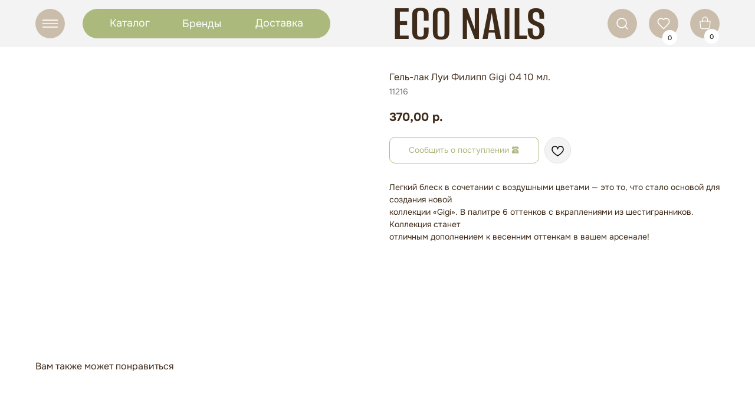

--- FILE ---
content_type: text/html; charset=UTF-8
request_url: https://econailshop.ru/gel_lak/tproduct/279950583-217661243671-gel-lak-lui-filipp-gigi-04-10-ml
body_size: 43374
content:
<!DOCTYPE html> <html lang="ru"> <head> <meta charset="utf-8" /> <meta http-equiv="Content-Type" content="text/html; charset=utf-8" /> <meta name="viewport" content="width=device-width, initial-scale=1.0" /> <!--metatextblock-->
<title>Гель-лак Луи Филипп Gigi 04 10 мл.</title>
<meta name="description" content="">
<meta name="keywords" content="">
<meta property="og:title" content="Гель-лак Луи Филипп Gigi 04 10 мл." />
<meta property="og:description" content="" />
<meta property="og:type" content="website" />
<meta property="og:url" content="https://econailshop.ru/gel_lak/tproduct/279950583-217661243671-gel-lak-lui-filipp-gigi-04-10-ml" />
<meta property="og:image" content="https://static.tildacdn.com/stor3439-6333-4233-a534-383139363536/62237504.png" />
<link rel="canonical" href="https://econailshop.ru/gel_lak/tproduct/279950583-217661243671-gel-lak-lui-filipp-gigi-04-10-ml" />
<!--/metatextblock--> <meta name="format-detection" content="telephone=no" /> <meta http-equiv="x-dns-prefetch-control" content="on"> <link rel="dns-prefetch" href="https://ws.tildacdn.com"> <link rel="dns-prefetch" href="https://static.tildacdn.com"> <link rel="shortcut icon" href="https://static.tildacdn.com/tild3436-6135-4332-a131-646562646130/favicon_4.ico" type="image/x-icon" /> <!-- Assets --> <script src="https://neo.tildacdn.com/js/tilda-fallback-1.0.min.js" async charset="utf-8"></script> <link rel="stylesheet" href="https://static.tildacdn.com/css/tilda-grid-3.0.min.css" type="text/css" media="all" onerror="this.loaderr='y';"/> <link rel="stylesheet" href="https://static.tildacdn.com/ws/project3560714/tilda-blocks-page41314966.min.css?t=1750827434" type="text/css" media="all" onerror="this.loaderr='y';" /><link rel="stylesheet" href="https://static.tildacdn.com/ws/project3560714/tilda-blocks-page41424547.min.css?t=1750827434" type="text/css" media="all" onerror="this.loaderr='y';" /><link rel="stylesheet" href="https://static.tildacdn.com/ws/project3560714/tilda-blocks-page17246859.min.css?t=1750827418" type="text/css" media="all" onerror="this.loaderr='y';" /> <link rel="stylesheet" href="https://static.tildacdn.com/css/tilda-animation-2.0.min.css" type="text/css" media="all" onerror="this.loaderr='y';" /> <link rel="stylesheet" href="https://static.tildacdn.com/css/tilda-popup-1.1.min.css" type="text/css" media="print" onload="this.media='all';" onerror="this.loaderr='y';" /> <noscript><link rel="stylesheet" href="https://static.tildacdn.com/css/tilda-popup-1.1.min.css" type="text/css" media="all" /></noscript> <link rel="stylesheet" href="https://static.tildacdn.com/css/tilda-slds-1.4.min.css" type="text/css" media="print" onload="this.media='all';" onerror="this.loaderr='y';" /> <noscript><link rel="stylesheet" href="https://static.tildacdn.com/css/tilda-slds-1.4.min.css" type="text/css" media="all" /></noscript> <link rel="stylesheet" href="https://static.tildacdn.com/css/tilda-catalog-1.1.min.css" type="text/css" media="print" onload="this.media='all';" onerror="this.loaderr='y';" /> <noscript><link rel="stylesheet" href="https://static.tildacdn.com/css/tilda-catalog-1.1.min.css" type="text/css" media="all" /></noscript> <link rel="stylesheet" href="https://static.tildacdn.com/css/tilda-forms-1.0.min.css" type="text/css" media="all" onerror="this.loaderr='y';" /> <link rel="stylesheet" href="https://static.tildacdn.com/css/tilda-cart-1.0.min.css" type="text/css" media="all" onerror="this.loaderr='y';" /> <link rel="stylesheet" href="https://static.tildacdn.com/css/tilda-wishlist-1.0.min.css" type="text/css" media="all" onerror="this.loaderr='y';" /> <link rel="stylesheet" href="https://static.tildacdn.com/css/tilda-zoom-2.0.min.css" type="text/css" media="print" onload="this.media='all';" onerror="this.loaderr='y';" /> <noscript><link rel="stylesheet" href="https://static.tildacdn.com/css/tilda-zoom-2.0.min.css" type="text/css" media="all" /></noscript> <link rel="stylesheet" type="text/css" href="/custom.css?t=1750827418"> <script nomodule src="https://static.tildacdn.com/js/tilda-polyfill-1.0.min.js" charset="utf-8"></script> <script type="text/javascript">function t_onReady(func) {if(document.readyState!='loading') {func();} else {document.addEventListener('DOMContentLoaded',func);}}
function t_onFuncLoad(funcName,okFunc,time) {if(typeof window[funcName]==='function') {okFunc();} else {setTimeout(function() {t_onFuncLoad(funcName,okFunc,time);},(time||100));}}function t_throttle(fn,threshhold,scope) {return function() {fn.apply(scope||this,arguments);};}function t396_initialScale(t){t=document.getElementById("rec"+t);if(t){t=t.querySelector(".t396__artboard");if(t){var e,r=document.documentElement.clientWidth,a=[];if(i=t.getAttribute("data-artboard-screens"))for(var i=i.split(","),l=0;l<i.length;l++)a[l]=parseInt(i[l],10);else a=[320,480,640,960,1200];for(l=0;l<a.length;l++){var n=a[l];n<=r&&(e=n)}var o="edit"===window.allrecords.getAttribute("data-tilda-mode"),d="center"===t396_getFieldValue(t,"valign",e,a),c="grid"===t396_getFieldValue(t,"upscale",e,a),s=t396_getFieldValue(t,"height_vh",e,a),u=t396_getFieldValue(t,"height",e,a),g=!!window.opr&&!!window.opr.addons||!!window.opera||-1!==navigator.userAgent.indexOf(" OPR/");if(!o&&d&&!c&&!s&&u&&!g){for(var _=parseFloat((r/e).toFixed(3)),f=[t,t.querySelector(".t396__carrier"),t.querySelector(".t396__filter")],l=0;l<f.length;l++)f[l].style.height=Math.floor(parseInt(u,10)*_)+"px";t396_scaleInitial__getElementsToScale(t).forEach(function(t){t.style.zoom=_})}}}}function t396_scaleInitial__getElementsToScale(t){return t?Array.prototype.slice.call(t.children).filter(function(t){return t&&(t.classList.contains("t396__elem")||t.classList.contains("t396__group"))}):[]}function t396_getFieldValue(t,e,r,a){var i=a[a.length-1],l=r===i?t.getAttribute("data-artboard-"+e):t.getAttribute("data-artboard-"+e+"-res-"+r);if(!l)for(var n=0;n<a.length;n++){var o=a[n];if(!(o<=r)&&(l=o===i?t.getAttribute("data-artboard-"+e):t.getAttribute("data-artboard-"+e+"-res-"+o)))break}return l}</script> <script src="https://static.tildacdn.com/js/jquery-1.10.2.min.js" charset="utf-8" onerror="this.loaderr='y';"></script> <script src="https://static.tildacdn.com/js/tilda-scripts-3.0.min.js" charset="utf-8" defer onerror="this.loaderr='y';"></script> <script src="https://static.tildacdn.com/ws/project3560714/tilda-blocks-page41314966.min.js?t=1750827434" onerror="this.loaderr='y';"></script><script src="https://static.tildacdn.com/ws/project3560714/tilda-blocks-page41424547.min.js?t=1750827434" onerror="this.loaderr='y';"></script><script src="https://static.tildacdn.com/ws/project3560714/tilda-blocks-page17246859.min.js?t=1750827418" charset="utf-8" onerror="this.loaderr='y';"></script> <script src="https://static.tildacdn.com/js/tilda-lazyload-1.0.min.js" charset="utf-8" async onerror="this.loaderr='y';"></script> <script src="https://static.tildacdn.com/js/tilda-animation-2.0.min.js" charset="utf-8" async onerror="this.loaderr='y';"></script> <script src="https://static.tildacdn.com/js/tilda-zero-1.1.min.js" charset="utf-8" async onerror="this.loaderr='y';"></script> <script src="https://static.tildacdn.com/js/hammer.min.js" charset="utf-8" async onerror="this.loaderr='y';"></script> <script src="https://static.tildacdn.com/js/tilda-slds-1.4.min.js" charset="utf-8" async onerror="this.loaderr='y';"></script> <script src="https://static.tildacdn.com/js/tilda-products-1.0.min.js" charset="utf-8" async onerror="this.loaderr='y';"></script> <script src="https://static.tildacdn.com/js/tilda-catalog-1.1.min.js" charset="utf-8" async onerror="this.loaderr='y';"></script> <script src="https://static.tildacdn.com/js/tilda-forms-1.0.min.js" charset="utf-8" async onerror="this.loaderr='y';"></script> <script src="https://static.tildacdn.com/js/tilda-cart-1.0.min.js" charset="utf-8" async onerror="this.loaderr='y';"></script> <script src="https://static.tildacdn.com/js/tilda-widget-positions-1.0.min.js" charset="utf-8" async onerror="this.loaderr='y';"></script> <script src="https://static.tildacdn.com/js/tilda-wishlist-1.0.min.js" charset="utf-8" async onerror="this.loaderr='y';"></script> <script src="https://static.tildacdn.com/js/tilda-menu-1.0.min.js" charset="utf-8" async onerror="this.loaderr='y';"></script> <script src="https://static.tildacdn.com/js/tilda-animation-sbs-1.0.min.js" charset="utf-8" async onerror="this.loaderr='y';"></script> <script src="https://static.tildacdn.com/js/tilda-zoom-2.0.min.js" charset="utf-8" async onerror="this.loaderr='y';"></script> <script src="https://static.tildacdn.com/js/tilda-zero-scale-1.0.min.js" charset="utf-8" async onerror="this.loaderr='y';"></script> <script src="https://static.tildacdn.com/js/tilda-skiplink-1.0.min.js" charset="utf-8" async onerror="this.loaderr='y';"></script> <script src="https://static.tildacdn.com/js/tilda-events-1.0.min.js" charset="utf-8" async onerror="this.loaderr='y';"></script> <!-- nominify begin --><style>
    .t-store__prod-popup__btn_disabled, .js-store-prod-popup-buy-btn-txt { opacity: 1 !important;}
.t-store__prod-popup__btn-wrapper {
    cursor: pointer;
    width: max-content;
}
</style> <script src="https://cdnjs.cloudflare.com/ajax/libs/jquery-cookie/1.4.1/jquery.cookie.js"></script> <script>
$( document ).ready(function() {
function needproductClear(){    
  $('.t-store__prod-popup__btn-wrapper').removeClass('needproduct');
  $('.t-rec').removeClass('needparent needactive');
}
function needproduct(){
   if($(".needactive .t-store__prod-popup__btn").hasClass("t-store__prod-popup__btn_disabled")) {
                 $('.js-store-prod-popup-buy-btn-txt').html('Сообщить о поступлении &#128383;');
                 $('.t-store__prod-popup__btn-wrapper').addClass('needproduct');
                 $('.t-store .t-popup.t-popup_show , .t-store__product-snippet').closest('.r').addClass('needparent');
                };  
};
   var observer = new MutationObserver(function (mutations) {
    mutations.forEach(function (mutation) {
        var newVal = $(mutation.target).prop(mutation.attributeName);
        if (mutation.attributeName === "class") {
        setTimeout(function(){
         if($(".t-store .t-popup").hasClass("t-popup_show")) {
             setTimeout(function(){
             $('.t-store .t-popup.t-popup_show').closest('.t-rec').addClass('needactive');    
             needproduct();}, 100);	
         }else{needproductClear()}; }, 100);
    };});
});
observer.observe( document.body, {  attributes: true});

 setTimeout(function(){
if($('div').is('.t-store__product-snippet')){
$('.t-store__product-snippet').addClass('needactive');
needproduct();
};
}, 400);	


  $(document).on('click','.needproduct',function(e){e.preventDefault();
    $.cookie('prodName', $('.needparent .t-store__prod-popup__name').text() , { expires: 1, path: '/' });
    $.cookie('prodArt', $('.needparent .t-store__prod-popup__sku').text() , {expires: 1, path: '/' });
    $.cookie('prodPrice', $('.needparent .t-store__prod-popup__price-value').attr('data-product-price-def') , {expires: 1, path: '/' });
    $.cookie('prodImg', $('.needparent .t-store .js-store-product').attr('data-product-img') , {expires: 1, path: '/' });
    if ($.cookie('prodName') != null){ window.open('/productoutform', '_blank') };
});   
  $(document).on('click','.needactive .t-slds__bullet',function(e){
     setTimeout(function(){needproduct();}, 600);});   
  $(document).on('change','.needactive .t-product__option-select',function(e){
     setTimeout(function(){
         $('.t-store__prod-popup__btn-wrapper').removeClass('needproduct');
         needproduct();}, 600);});   

});
</script><!-- nominify end --><script type="text/javascript">window.dataLayer=window.dataLayer||[];</script> <script type="text/javascript">(function() {if((/bot|google|yandex|baidu|bing|msn|duckduckbot|teoma|slurp|crawler|spider|robot|crawling|facebook/i.test(navigator.userAgent))===false&&typeof(sessionStorage)!='undefined'&&sessionStorage.getItem('visited')!=='y'&&document.visibilityState){var style=document.createElement('style');style.type='text/css';style.innerHTML='@media screen and (min-width: 980px) {.t-records {opacity: 0;}.t-records_animated {-webkit-transition: opacity ease-in-out .2s;-moz-transition: opacity ease-in-out .2s;-o-transition: opacity ease-in-out .2s;transition: opacity ease-in-out .2s;}.t-records.t-records_visible {opacity: 1;}}';document.getElementsByTagName('head')[0].appendChild(style);function t_setvisRecs(){var alr=document.querySelectorAll('.t-records');Array.prototype.forEach.call(alr,function(el) {el.classList.add("t-records_animated");});setTimeout(function() {Array.prototype.forEach.call(alr,function(el) {el.classList.add("t-records_visible");});sessionStorage.setItem("visited","y");},400);}
document.addEventListener('DOMContentLoaded',t_setvisRecs);}})();</script></head> <body class="t-body" style="margin:0;"> <!--allrecords--> <div id="allrecords" class="t-records" data-product-page="y" data-hook="blocks-collection-content-node" data-tilda-project-id="3560714" data-tilda-page-id="17246859" data-tilda-page-alias="gel_lak" data-tilda-formskey="3ecd43111bba597dd077d10c72cb841a" data-tilda-lazy="yes" data-tilda-project-lang="RU" data-tilda-root-zone="com" data-tilda-project-headcode="yes">
<div id="rec667933742" class="r t-rec" style="" data-animationappear="off" data-record-type="1002"> <script>t_onReady(function() {setTimeout(function() {t_onFuncLoad('twishlist__init',function() {twishlist__init('667933742');});},500);var rec=document.querySelector('#rec667933742');if(!rec) return;var userAgent=navigator.userAgent.toLowerCase();var isAndroid=userAgent.indexOf('android')!==-1;var body=document.body;if(!body) return;var isScrollablefFix=body.classList.contains('t-body_scrollable-fix-for-android');if(isAndroid&&!isScrollablefFix) {body.classList.add('t-body_scrollable-fix-for-android');document.head.insertAdjacentHTML('beforeend','<style>@media screen and (max-width: 560px) {\n.t-body_scrollable-fix-for-android {\noverflow: visible !important;\n}\n}\n</style>');console.log('Android css fix was inited');};if(userAgent.indexOf('instagram')!==-1&&userAgent.indexOf('iphone')!==-1) {body.style.position='relative';}
var wishlistWindow=rec.querySelector('.t1002__wishlistwin');var currentMode=document.querySelector('.t-records').getAttribute('data-tilda-mode');if(wishlistWindow&&currentMode!=='edit'&&currentMode!=='preview') {wishlistWindow.addEventListener('scroll',t_throttle(function() {if(window.lazy==='y'||document.querySelector('#allrecords').getAttribute('data-tilda-lazy')==='yes') {t_onFuncLoad('t_lazyload_update',function() {t_lazyload_update();});}},500));}});</script> <div class="t1002" data-wishlist-hook="#showfavorites" data-wishlistbtn-pos="picture" data-project-currency="р." data-project-currency-side="r" data-project-currency-sep="," data-project-currency-code="RUB"> <div class="t1002__wishlisticon t1002__wishlisticon_sm" style=""> <div class="t1002__wishlisticon-wrapper"> <div class="t1002__wishlisticon-imgwrap" style="background-color:#ffffff;"> <svg role="img" width="41" height="35" viewBox="0 0 41 35" fill="none" xmlns="http://www.w3.org/2000/svg" class="t1002__wishlisticon-img"> <path d="M39.9516 11.9535C39.9516 22.5416 20.4993 33.8088 20.4993 33.8088C20.4993 33.8088 1.04688 22.5416 1.04688 11.9535C1.04688 -2.42254 20.4993 -2.2284 20.4993 10.4239C20.4993 -2.2284 39.9516 -2.03914 39.9516 11.9535Z" stroke="#3e2b1a"; stroke-width="1.5" stroke-linejoin="round"/> </svg> </div> <div class="t1002__wishlisticon-counter js-wishlisticon-counter" style="background-color:#abb97d;color:#ffffff;"></div> </div> </div> <div class="t1002__wishlistwin" style="display:none"> <div class="t1002__wishlistwin-content"> <div class="t1002__close t1002__wishlistwin-close"> <button type="button" class="t1002__close-button t1002__wishlistwin-close-wrapper" aria-label="Закрыть вишлист"> <svg role="presentation" class="t1002__wishlistwin-close-icon" width="23px" height="23px" viewBox="0 0 23 23" version="1.1" xmlns="http://www.w3.org/2000/svg" xmlns:xlink="http://www.w3.org/1999/xlink"> <g stroke="none" stroke-width="1" fill="#000" fill-rule="evenodd"> <rect transform="translate(11.313708, 11.313708) rotate(-45.000000) translate(-11.313708, -11.313708) " x="10.3137085" y="-3.6862915" width="2" height="30"></rect> <rect transform="translate(11.313708, 11.313708) rotate(-315.000000) translate(-11.313708, -11.313708) " x="10.3137085" y="-3.6862915" width="2" height="30"></rect> </g> </svg> </button> </div> <div class="t1002__wishlistwin-top"> <div class="t1002__wishlistwin-heading t-name t-name_xl"></div> </div> <div class="t1002__wishlistwin-products"></div> </div> </div> </div> <style>.t1002__addBtn:not(.t-popup .t1002__addBtn):not(.t-store__product-snippet .t1002__addBtn){}.t1002__addBtn{background-color:#f3f3f3!important;border-radius:30px;}.t1002__addBtn svg path{}.t1002__addBtn.t1002__addBtn_active{}.t1002__addBtn:hover svg path,.t1002__addBtn_active svg path{fill:#abb97d !important;stroke:#abb97d;}@media (hover:none) and (pointer:coarse){a.t1002__addBtn:not(.t1002__addBtn_active):hover svg path{fill:transparent !important;stroke:#000;}.t1002__addBtn:hover svg{-webkit-transform:scale(1);transform:scale(1);}}@media screen and (max-width:960px){.t1002__wishlisticon{top:100px !important;bottom:initial !important;}}@media screen and (max-width:960px){.t1002__wishlistwin-close-icon g{fill:;}.t1002__wishlistwin-top{background-color:rgba(255,255,255,0);}}</style> <style>@media (hover:hover),(min-width:0\0) {#rec667933742 .t-submit:hover {box-shadow:0px 0px 20px 0px rgba(0,0,0,0.6) !important;}#rec667933742 .t-submit:focus-visible {box-shadow:0px 0px 20px 0px rgba(0,0,0,0.6) !important;}}</style> <style>.t-menuwidgeticons__wishlist .t-menuwidgeticons__icon-counter{background-color:#abb97d;color:#ffffff;}</style> <style>#rec667933742 .t1002__wishlisticon-imgwrap {box-shadow:0px 0px 0px rgba(0,0,0,1);}</style> </div>

<!-- PRODUCT START -->


                        
                    


<!-- product header -->
<!--header-->
<div id="t-header" class="t-records" data-hook="blocks-collection-content-node" data-tilda-project-id="3560714" data-tilda-page-id="41314966" data-tilda-formskey="3ecd43111bba597dd077d10c72cb841a" data-tilda-lazy="yes" data-tilda-project-lang="RU" data-tilda-root-zone="one"  data-tilda-project-headcode="yes"     data-tilda-project-country="RU">

    <div id="rec667922455" class="r t-rec" style=" " data-animationappear="off" data-record-type="396"    >
<!-- T396 -->
<style>#rec667922455 .t396__artboard {height: 80px; background-color: #f3f3f3; }#rec667922455 .t396__filter {height: 80px;    }#rec667922455 .t396__carrier{height: 80px;background-position: center center;background-attachment: scroll;background-size: cover;background-repeat: no-repeat;}@media screen and (max-width: 1199px) {#rec667922455 .t396__artboard,#rec667922455 .t396__filter,#rec667922455 .t396__carrier {height: 100px;}#rec667922455 .t396__filter {}#rec667922455 .t396__carrier {background-attachment: scroll;}}@media screen and (max-width: 959px) {#rec667922455 .t396__artboard,#rec667922455 .t396__filter,#rec667922455 .t396__carrier {height: 90px;}#rec667922455 .t396__filter {}#rec667922455 .t396__carrier {background-attachment: scroll;}}@media screen and (max-width: 639px) {#rec667922455 .t396__artboard,#rec667922455 .t396__filter,#rec667922455 .t396__carrier {}#rec667922455 .t396__filter {}#rec667922455 .t396__carrier {background-attachment: scroll;}}@media screen and (max-width: 479px) {#rec667922455 .t396__artboard,#rec667922455 .t396__filter,#rec667922455 .t396__carrier {height: 60px;}#rec667922455 .t396__filter {}#rec667922455 .t396__carrier {background-attachment: scroll;}}                                                          #rec667922455 .tn-elem[data-elem-id="1700082627150"] { z-index: 3; top: 15px;left: calc(50% - 600px + 20px);width: 50px;height: auto;}#rec667922455 .tn-elem[data-elem-id="1700082627150"] .tn-atom {border-radius: 0px 0px 0px 0px;  background-position: center center;border-color:  transparent ;border-style:  solid ;transition: background-color var(--t396-speedhover,0s) ease-in-out,color var(--t396-speedhover,0s) ease-in-out,border-color var(--t396-speedhover,0s) ease-in-out,box-shadow var(--t396-shadowshoverspeed,0.2s) ease-in-out;}#rec667922455 .tn-elem[data-elem-id="1700082627150"] .tn-atom__img {border-radius: 0px 0px 0px 0px;}@media screen and (max-width: 1199px) {#rec667922455 .tn-elem[data-elem-id="1700082627150"] {top: 25px;left: calc(50% - 480px + 10px);width: 50px;height: auto;}}@media screen and (max-width: 959px) {#rec667922455 .tn-elem[data-elem-id="1700082627150"] {top: 16px;height: auto;}}@media screen and (max-width: 639px) {#rec667922455 .tn-elem[data-elem-id="1700082627150"] {height: auto;}}@media screen and (max-width: 479px) {#rec667922455 .tn-elem[data-elem-id="1700082627150"] {top: 10px;left: calc(50% - 160px + 270px);width: 40px;height: auto;}}                                                          #rec667922455 .tn-elem[data-elem-id="1700082643693"] { z-index: 4; top: 15px;left: calc(50% - 600px + 990px);width: 50px;height: auto;}#rec667922455 .tn-elem[data-elem-id="1700082643693"] .tn-atom {border-radius: 0px 0px 0px 0px;  background-position: center center;border-color:  transparent ;border-style:  solid ;transition: background-color var(--t396-speedhover,0s) ease-in-out,color var(--t396-speedhover,0s) ease-in-out,border-color var(--t396-speedhover,0s) ease-in-out,box-shadow var(--t396-shadowshoverspeed,0.2s) ease-in-out;}#rec667922455 .tn-elem[data-elem-id="1700082643693"] .tn-atom__img {border-radius: 0px 0px 0px 0px;}@media screen and (max-width: 1199px) {#rec667922455 .tn-elem[data-elem-id="1700082643693"] {top: 25px;left: calc(50% - 480px + 760px);width: 50px;height: auto;}}@media screen and (max-width: 959px) {#rec667922455 .tn-elem[data-elem-id="1700082643693"] {top: 16px;left: calc(50% - 320px + 440px);height: auto;}}@media screen and (max-width: 639px) {#rec667922455 .tn-elem[data-elem-id="1700082643693"] {height: auto;}}@media screen and (max-width: 479px) {#rec667922455 .tn-elem[data-elem-id="1700082643693"] {top: 10px;left: calc(50% - 160px + 220px);width: 40px;height: auto;}}                                                          #rec667922455 .tn-elem[data-elem-id="1700082703463"] { z-index: 5; top: 15px;left: calc(50% - 600px + 1060px);width: 50px;height: auto;}#rec667922455 .tn-elem[data-elem-id="1700082703463"] .tn-atom {border-radius: 0px 0px 0px 0px;  background-position: center center;border-color:  transparent ;border-style:  solid ;transition: background-color var(--t396-speedhover,0s) ease-in-out,color var(--t396-speedhover,0s) ease-in-out,border-color var(--t396-speedhover,0s) ease-in-out,box-shadow var(--t396-shadowshoverspeed,0.2s) ease-in-out;}#rec667922455 .tn-elem[data-elem-id="1700082703463"] .tn-atom__img {border-radius: 0px 0px 0px 0px;}@media screen and (max-width: 1199px) {#rec667922455 .tn-elem[data-elem-id="1700082703463"] {top: 25px;left: calc(50% - 480px + 830px);width: 50px;height: auto;}}@media screen and (max-width: 959px) {#rec667922455 .tn-elem[data-elem-id="1700082703463"] {top: 16px;left: calc(50% - 320px + 510px);height: auto;}}@media screen and (max-width: 639px) {#rec667922455 .tn-elem[data-elem-id="1700082703463"] {height: auto;}}@media screen and (max-width: 479px) {#rec667922455 .tn-elem[data-elem-id="1700082703463"] {top: -146px;left: calc(50% - 160px + 77px);width: 50px;height: auto;}}                                                          #rec667922455 .tn-elem[data-elem-id="1700082718400"] { z-index: 6; top: 15px;left: calc(50% - 600px + 1130px);width: 50px;height: auto;}#rec667922455 .tn-elem[data-elem-id="1700082718400"] .tn-atom {border-radius: 0px 0px 0px 0px;  background-position: center center;border-color:  transparent ;border-style:  solid ;transition: background-color var(--t396-speedhover,0s) ease-in-out,color var(--t396-speedhover,0s) ease-in-out,border-color var(--t396-speedhover,0s) ease-in-out,box-shadow var(--t396-shadowshoverspeed,0.2s) ease-in-out;}#rec667922455 .tn-elem[data-elem-id="1700082718400"] .tn-atom__img {border-radius: 0px 0px 0px 0px;}@media screen and (max-width: 1199px) {#rec667922455 .tn-elem[data-elem-id="1700082718400"] {top: 25px;left: calc(50% - 480px + 900px);width: 50px;height: auto;}}@media screen and (max-width: 959px) {#rec667922455 .tn-elem[data-elem-id="1700082718400"] {top: 16px;left: calc(50% - 320px + 580px);height: auto;}}@media screen and (max-width: 639px) {#rec667922455 .tn-elem[data-elem-id="1700082718400"] {height: auto;}}@media screen and (max-width: 479px) {#rec667922455 .tn-elem[data-elem-id="1700082718400"] {top: -146px;left: calc(50% - 160px + 142px);width: 50px;height: auto;}}                                                        #rec667922455 .tn-elem[data-elem-id="1700082867666"] { z-index: 7; top: 15px;left: calc(50% - 600px + 100px);width: 420px;height:50px;}#rec667922455 .tn-elem[data-elem-id="1700082867666"] .tn-atom {border-radius: 200px 200px 200px 200px; background-color: #abb97d;   background-position: center center;border-color:  transparent ;border-style:  solid ;transition: background-color var(--t396-speedhover,0s) ease-in-out,color var(--t396-speedhover,0s) ease-in-out,border-color var(--t396-speedhover,0s) ease-in-out,box-shadow var(--t396-shadowshoverspeed,0.2s) ease-in-out;}@media screen and (max-width: 1199px) {#rec667922455 .tn-elem[data-elem-id="1700082867666"] {top: 25px;left: calc(50% - 480px + 80px);width: 373px;height: 50px;}}@media screen and (max-width: 959px) {#rec667922455 .tn-elem[data-elem-id="1700082867666"] {top: -107px;left: calc(50% - 320px + 80px);}}@media screen and (max-width: 639px) {}@media screen and (max-width: 479px) {#rec667922455 .tn-elem[data-elem-id="1700082867666"] {top: -314px;left: calc(50% - 160px + 23px);}}                                                            #rec667922455 .tn-elem[data-elem-id="1700084096590"] { color: #000000; z-index: 8; top: -233px;left: calc(50% - 600px + 947px);width: 560px;height: auto;}#rec667922455 .tn-elem[data-elem-id="1700084096590"] .tn-atom {vertical-align: middle; color: #000000;  font-size: 20px;  font-family: 'Onest', Arial,sans-serif;  line-height: 1.55;  font-weight: 400;   background-position: center center;border-color:  transparent ;border-style:  solid ;transition: background-color var(--t396-speedhover,0s) ease-in-out,color var(--t396-speedhover,0s) ease-in-out,border-color var(--t396-speedhover,0s) ease-in-out,box-shadow var(--t396-shadowshoverspeed,0.2s) ease-in-out;}@media screen and (max-width: 1199px) {}@media screen and (max-width: 959px) {}@media screen and (max-width: 639px) {}@media screen and (max-width: 479px) {}                                                            #rec667922455 .tn-elem[data-elem-id="1700084128180"] { z-index: 9; top: 49px;left: calc(50% - 600px + 1154px);width: 25px;height:25px;}#rec667922455 .tn-elem[data-elem-id="1700084128180"] .tn-atom {border-radius: 200px 200px 200px 200px; background-color: #ffffff;   background-position: center center;border-color:  transparent ;border-style:  solid ;transition: background-color var(--t396-speedhover,0s) ease-in-out,color var(--t396-speedhover,0s) ease-in-out,border-color var(--t396-speedhover,0s) ease-in-out,box-shadow var(--t396-shadowshoverspeed,0.2s) ease-in-out;}@media screen and (max-width: 1199px) {#rec667922455 .tn-elem[data-elem-id="1700084128180"] {top: 59px;left: calc(50% - 480px + 925px);}}@media screen and (max-width: 959px) {#rec667922455 .tn-elem[data-elem-id="1700084128180"] {top: 56px;left: calc(50% - 320px + 603px);}}@media screen and (max-width: 639px) {}@media screen and (max-width: 479px) {#rec667922455 .tn-elem[data-elem-id="1700084128180"] {top: -107px;left: calc(50% - 160px + 167px);}}                                                            #rec667922455 .tn-elem[data-elem-id="1700084615432"] { z-index: 10; top: 51px;left: calc(50% - 600px + 1083px);width: 25px;height:25px;}#rec667922455 .tn-elem[data-elem-id="1700084615432"] .tn-atom {border-radius: 200px 200px 200px 200px; background-color: #ffffff;   background-position: center center;border-color:  transparent ;border-style:  solid ;transition: background-color var(--t396-speedhover,0s) ease-in-out,color var(--t396-speedhover,0s) ease-in-out,border-color var(--t396-speedhover,0s) ease-in-out,box-shadow var(--t396-shadowshoverspeed,0.2s) ease-in-out;}@media screen and (max-width: 1199px) {#rec667922455 .tn-elem[data-elem-id="1700084615432"] {top: 61px;left: calc(50% - 480px + 854px);}}@media screen and (max-width: 959px) {#rec667922455 .tn-elem[data-elem-id="1700084615432"] {top: 56px;left: calc(50% - 320px + 534px);}}@media screen and (max-width: 639px) {}@media screen and (max-width: 479px) {#rec667922455 .tn-elem[data-elem-id="1700084615432"] {top: -107px;left: calc(50% - 160px + 101px);}}                                                            #rec667922455 .tn-elem[data-elem-id="1700084108570"] { color: #000000; text-align: center;  z-index: 11; top: 54px;left: calc(50% - 600px + 1136px);width: 60px;height: auto;}#rec667922455 .tn-elem[data-elem-id="1700084108570"] .tn-atom {vertical-align: middle; color: #000000;  font-size: 11px;  font-family: 'Onest', Arial,sans-serif;  line-height: 1.55;  font-weight: 400;   background-position: center center;border-color:  transparent ;border-style:  solid ;transition: background-color var(--t396-speedhover,0s) ease-in-out,color var(--t396-speedhover,0s) ease-in-out,border-color var(--t396-speedhover,0s) ease-in-out,box-shadow var(--t396-shadowshoverspeed,0.2s) ease-in-out;}@media screen and (max-width: 1199px) {#rec667922455 .tn-elem[data-elem-id="1700084108570"] {top: 64px;left: calc(50% - 480px + 907px);height: auto;}}@media screen and (max-width: 959px) {#rec667922455 .tn-elem[data-elem-id="1700084108570"] {top: 60px;left: calc(50% - 320px + 586px);height: auto;}}@media screen and (max-width: 639px) {}@media screen and (max-width: 479px) {#rec667922455 .tn-elem[data-elem-id="1700084108570"] {top: -102px;left: calc(50% - 160px + 149px);height: auto;}}                                                            #rec667922455 .tn-elem[data-elem-id="1700084642609"] { color: #000000; text-align: center;  z-index: 12; top: 56px;left: calc(50% - 600px + 1065px);width: 60px;height: auto;}#rec667922455 .tn-elem[data-elem-id="1700084642609"] .tn-atom {vertical-align: middle; color: #000000;  font-size: 11px;  font-family: 'Onest', Arial,sans-serif;  line-height: 1.55;  font-weight: 400;   background-position: center center;border-color:  transparent ;border-style:  solid ;transition: background-color var(--t396-speedhover,0s) ease-in-out,color var(--t396-speedhover,0s) ease-in-out,border-color var(--t396-speedhover,0s) ease-in-out,box-shadow var(--t396-shadowshoverspeed,0.2s) ease-in-out;}@media screen and (max-width: 1199px) {#rec667922455 .tn-elem[data-elem-id="1700084642609"] {top: 66px;left: calc(50% - 480px + 836px);height: auto;}}@media screen and (max-width: 959px) {#rec667922455 .tn-elem[data-elem-id="1700084642609"] {top: 61px;left: calc(50% - 320px + 517px);height: auto;}}@media screen and (max-width: 639px) {}@media screen and (max-width: 479px) {#rec667922455 .tn-elem[data-elem-id="1700084642609"] {top: -102px;left: calc(50% - 160px + 84px);height: auto;}}                                                          #rec667922455 .tn-elem[data-elem-id="1700176664560"] { color: #3e2b1a; text-align: center;  z-index: 13; top: -28px;left: calc(50% - 600px + 612px);width: 286px;height: auto;}#rec667922455 .tn-elem[data-elem-id="1700176664560"] .tn-atom {vertical-align: middle; color: #3e2b1a;  font-size: 88px;  font-family: 'Onest', Arial,sans-serif;  line-height: 1.55;  font-weight: 600;   background-position: center center;border-color:  transparent ;border-style:  solid ;transition: background-color var(--t396-speedhover,0s) ease-in-out,color var(--t396-speedhover,0s) ease-in-out,border-color var(--t396-speedhover,0s) ease-in-out,box-shadow var(--t396-shadowshoverspeed,0.2s) ease-in-out;}@media screen and (max-width: 1199px) {#rec667922455 .tn-elem[data-elem-id="1700176664560"] {top: -2px;left: calc(50% - 480px + 487px);width: 240px;height: auto;}#rec667922455 .tn-elem[data-elem-id="1700176664560"] .tn-atom { font-size: 68px; background-size: cover;}}@media screen and (max-width: 959px) {#rec667922455 .tn-elem[data-elem-id="1700176664560"] {top: -11px;left: calc(50% - 320px + 115px);height: auto;}}@media screen and (max-width: 639px) {}@media screen and (max-width: 479px) {#rec667922455 .tn-elem[data-elem-id="1700176664560"] {top: -12px;left: calc(50% - 160px + -17px);height: auto;}#rec667922455 .tn-elem[data-elem-id="1700176664560"] .tn-atom { font-size: 55px; background-size: cover;}}                                                            #rec667922455 .tn-elem[data-elem-id="1700084826667"] { color: #ffffff; z-index: 15; top: 25px;left: calc(50% - 600px + 393px);width: 60px;height: auto;}#rec667922455 .tn-elem[data-elem-id="1700084826667"] .tn-atom {vertical-align: middle; color: #ffffff;  font-size: 18px;  font-family: 'Onest', Arial,sans-serif;  line-height: 1.55;  font-weight: 400;   background-position: center center;border-color:  transparent ;border-style:  solid ;transition: background-color var(--t396-speedhover,0s) ease-in-out,color var(--t396-speedhover,0s) ease-in-out,border-color var(--t396-speedhover,0s) ease-in-out,box-shadow var(--t396-shadowshoverspeed,0.2s) ease-in-out;}@media screen and (max-width: 1199px) {#rec667922455 .tn-elem[data-elem-id="1700084826667"] {top: 36px;left: calc(50% - 480px + 341px);height: auto;}#rec667922455 .tn-elem[data-elem-id="1700084826667"] .tn-atom { font-size: 16px; background-size: cover;}}@media screen and (max-width: 959px) {#rec667922455 .tn-elem[data-elem-id="1700084826667"] {top: -94px;left: calc(50% - 320px + 372px);height: auto;}}@media screen and (max-width: 639px) {#rec667922455 .tn-elem[data-elem-id="1700084826667"] {top: -94px;left: calc(50% - 240px + 372px);height: auto;}}@media screen and (max-width: 479px) {#rec667922455 .tn-elem[data-elem-id="1700084826667"] {top: -302px;left: calc(50% - 160px + 315px);height: auto;}}                                                            #rec667922455 .tn-elem[data-elem-id="1700084856798"] { color: #ffffff; z-index: 16; top: 25px;left: calc(50% - 600px + 146px);width: 60px;height: auto;}#rec667922455 .tn-elem[data-elem-id="1700084856798"] .tn-atom {vertical-align: middle; color: #ffffff;  font-size: 18px;  font-family: 'Onest', Arial,sans-serif;  line-height: 1.55;  font-weight: 400;   background-position: center center;border-color:  transparent ;border-style:  solid ;transition: background-color var(--t396-speedhover,0s) ease-in-out,color var(--t396-speedhover,0s) ease-in-out,border-color var(--t396-speedhover,0s) ease-in-out,box-shadow var(--t396-shadowshoverspeed,0.2s) ease-in-out;}@media screen and (max-width: 1199px) {#rec667922455 .tn-elem[data-elem-id="1700084856798"] {top: 36px;left: calc(50% - 480px + 119px);height: auto;}#rec667922455 .tn-elem[data-elem-id="1700084856798"] .tn-atom { font-size: 16px; background-size: cover;}}@media screen and (max-width: 959px) {#rec667922455 .tn-elem[data-elem-id="1700084856798"] {top: -94px;left: calc(50% - 320px + 125px);height: auto;}}@media screen and (max-width: 639px) {#rec667922455 .tn-elem[data-elem-id="1700084856798"] {top: -94px;left: calc(50% - 240px + 125px);height: auto;}}@media screen and (max-width: 479px) {#rec667922455 .tn-elem[data-elem-id="1700084856798"] {top: -302px;left: calc(50% - 160px + 67px);height: auto;}}                                                            #rec667922455 .tn-elem[data-elem-id="1700084865183"] { color: #ffffff; z-index: 17; top: 26px;left: calc(50% - 600px + 269px);width: 60px;height: auto;}#rec667922455 .tn-elem[data-elem-id="1700084865183"] .tn-atom {vertical-align: middle; color: #ffffff;  font-size: 18px;  font-family: 'Onest', Arial,sans-serif;  line-height: 1.55;  font-weight: 400;   background-position: center center;border-color:  transparent ;border-style:  solid ;transition: background-color var(--t396-speedhover,0s) ease-in-out,color var(--t396-speedhover,0s) ease-in-out,border-color var(--t396-speedhover,0s) ease-in-out,box-shadow var(--t396-shadowshoverspeed,0.2s) ease-in-out;}@media screen and (max-width: 1199px) {#rec667922455 .tn-elem[data-elem-id="1700084865183"] {top: 36px;left: calc(50% - 480px + 231px);height: auto;}#rec667922455 .tn-elem[data-elem-id="1700084865183"] .tn-atom { font-size: 16px; background-size: cover;}}@media screen and (max-width: 959px) {#rec667922455 .tn-elem[data-elem-id="1700084865183"] {top: -93px;left: calc(50% - 320px + 248px);height: auto;}}@media screen and (max-width: 639px) {#rec667922455 .tn-elem[data-elem-id="1700084865183"] {top: -93px;left: calc(50% - 240px + 248px);height: auto;}}@media screen and (max-width: 479px) {#rec667922455 .tn-elem[data-elem-id="1700084865183"] {top: -301px;left: calc(50% - 160px + 189px);height: auto;}}</style>










<div class='t396'>

	<div class="t396__artboard" data-artboard-recid="667922455" data-artboard-screens="320,480,640,960,1200"

				data-artboard-height="80"
		data-artboard-valign="center"
				 data-artboard-upscale="grid" 																				
							
																																															
				 data-artboard-height-res-320="60" 																 data-artboard-upscale-res-320="window" 																																
																																															
																																																				
																																															
				 data-artboard-height-res-640="90" 																																																
																																															
				 data-artboard-height-res-960="100" 																																																
						>

		
				
								
																											
																											
																											
																											
					
					<div class="t396__carrier" data-artboard-recid="667922455"></div>
		
		
		<div class="t396__filter" data-artboard-recid="667922455"></div>

		
					
		
				
						
	
			
	
						
												
												
												
												
									
	
	<div class='t396__elem tn-elem tn-elem__6679224551700082627150' data-elem-id='1700082627150' data-elem-type='image'
				data-field-top-value="15"
		data-field-left-value="20"
		 data-field-height-value="50" 		 data-field-width-value="50" 		data-field-axisy-value="top"
		data-field-axisx-value="left"
		data-field-container-value="grid"
		data-field-topunits-value="px"
		data-field-leftunits-value="px"
		data-field-heightunits-value="px"
		data-field-widthunits-value="px"
																																														 data-field-filewidth-value="60" 		 data-field-fileheight-value="60" 																				 data-field-heightmode-value="hug" 				
							
			
																																																																																																																																								
				 data-field-top-res-320-value="10" 				 data-field-left-res-320-value="270" 								 data-field-width-res-320-value="40" 																																																																																																																								
			
					
			
																																																																																																																																								
																																																																																																																																								
			
					
			
																																																																																																																																								
				 data-field-top-res-640-value="16" 																																																																																																																																				
			
					
			
																																																																																																																																								
				 data-field-top-res-960-value="25" 				 data-field-left-res-960-value="10" 								 data-field-width-res-960-value="50" 																																																																																																																								
			
					
			
		
		
			>

		
									
				
							<a class='tn-atom' href="#menuopen1"   >
								
									<img class='tn-atom__img' src='https://static.tildacdn.com/tild3666-6664-4664-a665-636561356138/photo.svg' alt='' imgfield='tn_img_1700082627150' />
							</a>
		
																			
																				
																				
																				
																				
					
				
				
				
				
				
				
				
				
	</div>

			
					
		
				
						
	
			
	
						
												
												
												
												
									
	
	<div class='t396__elem tn-elem SearchZero tn-elem__6679224551700082643693' data-elem-id='1700082643693' data-elem-type='image'
				data-field-top-value="15"
		data-field-left-value="990"
		 data-field-height-value="50" 		 data-field-width-value="50" 		data-field-axisy-value="top"
		data-field-axisx-value="left"
		data-field-container-value="grid"
		data-field-topunits-value="px"
		data-field-leftunits-value="px"
		data-field-heightunits-value="px"
		data-field-widthunits-value="px"
																																														 data-field-filewidth-value="60" 		 data-field-fileheight-value="60" 																				 data-field-heightmode-value="hug" 				
							
			
																																																																																																																																								
				 data-field-top-res-320-value="10" 				 data-field-left-res-320-value="220" 								 data-field-width-res-320-value="40" 																																																																																																																								
			
					
			
																																																																																																																																								
																																																																																																																																								
			
					
			
																																																																																																																																								
				 data-field-top-res-640-value="16" 				 data-field-left-res-640-value="440" 																																																																																																																																
			
					
			
																																																																																																																																								
				 data-field-top-res-960-value="25" 				 data-field-left-res-960-value="760" 								 data-field-width-res-960-value="50" 																																																																																																																								
			
					
			
		
		
			>

		
									
				
							<div class='tn-atom'    >
								
									<img class='tn-atom__img' src='https://static.tildacdn.com/tild3035-6462-4435-a264-646431616135/photo.svg' alt='' imgfield='tn_img_1700082643693' />
							</div>
		
																			
																				
																				
																				
																				
					
				
				
				
				
				
				
				
				
	</div>

			
					
		
				
						
	
			
	
						
												
												
												
												
									
	
	<div class='t396__elem tn-elem nolimwish tn-elem__6679224551700082703463' data-elem-id='1700082703463' data-elem-type='image'
				data-field-top-value="15"
		data-field-left-value="1060"
		 data-field-height-value="50" 		 data-field-width-value="50" 		data-field-axisy-value="top"
		data-field-axisx-value="left"
		data-field-container-value="grid"
		data-field-topunits-value="px"
		data-field-leftunits-value="px"
		data-field-heightunits-value="px"
		data-field-widthunits-value="px"
																																														 data-field-filewidth-value="60" 		 data-field-fileheight-value="60" 																				 data-field-heightmode-value="hug" 				
							
			
																																																																																																																																								
				 data-field-top-res-320-value="-146" 				 data-field-left-res-320-value="77" 								 data-field-width-res-320-value="50" 																																																																																																																								
			
					
			
																																																																																																																																								
																																																																																																																																								
			
					
			
																																																																																																																																								
				 data-field-top-res-640-value="16" 				 data-field-left-res-640-value="510" 																																																																																																																																
			
					
			
																																																																																																																																								
				 data-field-top-res-960-value="25" 				 data-field-left-res-960-value="830" 								 data-field-width-res-960-value="50" 																																																																																																																								
			
					
			
		
		
			>

		
									
				
							<div class='tn-atom'    >
								
									<img class='tn-atom__img' src='https://static.tildacdn.com/tild6666-6631-4130-b565-316233383133/photo.svg' alt='' imgfield='tn_img_1700082703463' />
							</div>
		
																			
																				
																				
																				
																				
					
				
				
				
				
				
				
				
				
	</div>

			
					
		
				
						
	
			
	
						
												
												
												
												
									
	
	<div class='t396__elem tn-elem mycart tn-elem__6679224551700082718400' data-elem-id='1700082718400' data-elem-type='image'
				data-field-top-value="15"
		data-field-left-value="1130"
		 data-field-height-value="50" 		 data-field-width-value="50" 		data-field-axisy-value="top"
		data-field-axisx-value="left"
		data-field-container-value="grid"
		data-field-topunits-value="px"
		data-field-leftunits-value="px"
		data-field-heightunits-value="px"
		data-field-widthunits-value="px"
																																														 data-field-filewidth-value="60" 		 data-field-fileheight-value="60" 																				 data-field-heightmode-value="hug" 				
							
			
																																																																																																																																								
				 data-field-top-res-320-value="-146" 				 data-field-left-res-320-value="142" 								 data-field-width-res-320-value="50" 																																																																																																																								
			
					
			
																																																																																																																																								
																																																																																																																																								
			
					
			
																																																																																																																																								
				 data-field-top-res-640-value="16" 				 data-field-left-res-640-value="580" 																																																																																																																																
			
					
			
																																																																																																																																								
				 data-field-top-res-960-value="25" 				 data-field-left-res-960-value="900" 								 data-field-width-res-960-value="50" 																																																																																																																								
			
					
			
		
		
			>

		
									
				
							<div class='tn-atom'    >
								
									<img class='tn-atom__img' src='https://static.tildacdn.com/tild3865-6239-4666-b136-633861656233/photo.svg' alt='' imgfield='tn_img_1700082718400' />
							</div>
		
																			
																				
																				
																				
																				
					
				
				
				
				
				
				
				
				
	</div>

			
					
		
				
						
	
			
	
						
												
												
												
												
									
	
	<div class='t396__elem tn-elem tn-elem__6679224551700082867666' data-elem-id='1700082867666' data-elem-type='shape'
				data-field-top-value="15"
		data-field-left-value="100"
		 data-field-height-value="50" 		 data-field-width-value="420" 		data-field-axisy-value="top"
		data-field-axisx-value="left"
		data-field-container-value="grid"
		data-field-topunits-value="px"
		data-field-leftunits-value="px"
		data-field-heightunits-value="px"
		data-field-widthunits-value="px"
																																																																								
							
			
																																																																																																																																								
				 data-field-top-res-320-value="-314" 				 data-field-left-res-320-value="23" 																																																																																																																																
			
					
			
																																																																																																																																								
																																																																																																																																								
			
					
			
																																																																																																																																								
				 data-field-top-res-640-value="-107" 				 data-field-left-res-640-value="80" 																																																																																																																																
			
					
			
																																																																																																																																								
				 data-field-top-res-960-value="25" 				 data-field-left-res-960-value="80" 				 data-field-height-res-960-value="50" 				 data-field-width-res-960-value="373" 																																																																																																																								
			
					
			
		
		
			>

		
									
				
				
																			
																				
																				
																				
																				
					
							<div class='tn-atom' 				 																													>
			</div>
		
				
				
				
				
				
				
				
	</div>

			
					
		
				
						
	
			
	
						
												
												
												
												
									
	
	<div class='t396__elem tn-elem myprice tn-elem__6679224551700084096590' data-elem-id='1700084096590' data-elem-type='text'
				data-field-top-value="-233"
		data-field-left-value="947"
		 data-field-height-value="31" 		 data-field-width-value="560" 		data-field-axisy-value="top"
		data-field-axisx-value="left"
		data-field-container-value="grid"
		data-field-topunits-value="px"
		data-field-leftunits-value="px"
		data-field-heightunits-value="px"
		data-field-widthunits-value="px"
																																																																 data-field-textfit-value="autoheight" 						 data-field-fontsize-value="20" 		
							
			
																																																																																																																																								
																																																																																																																																								
			
					
			
																																																																																																																																								
																																																																																																																																								
			
					
			
																																																																																																																																								
																																																																																																																																								
			
					
			
																																																																																																																																								
																																																																																																																																								
			
					
			
		
		
			>

		
									
							<div class='tn-atom'field='tn_text_1700084096590'>=</div>		
				
																			
																				
																				
																				
																				
					
				
				
				
				
				
				
				
				
	</div>

			
					
		
				
						
	
			
	
						
												
												
												
												
									
	
	<div class='t396__elem tn-elem tn-elem__6679224551700084128180' data-elem-id='1700084128180' data-elem-type='shape'
				data-field-top-value="49"
		data-field-left-value="1154"
		 data-field-height-value="25" 		 data-field-width-value="25" 		data-field-axisy-value="top"
		data-field-axisx-value="left"
		data-field-container-value="grid"
		data-field-topunits-value="px"
		data-field-leftunits-value="px"
		data-field-heightunits-value="px"
		data-field-widthunits-value="px"
																																																																								
							
			
																																																																																																																																								
				 data-field-top-res-320-value="-107" 				 data-field-left-res-320-value="167" 																																																																																																																																
			
					
			
																																																																																																																																								
																																																																																																																																								
			
					
			
																																																																																																																																								
				 data-field-top-res-640-value="56" 				 data-field-left-res-640-value="603" 																																																																																																																																
			
					
			
																																																																																																																																								
				 data-field-top-res-960-value="59" 				 data-field-left-res-960-value="925" 																																																																																																																																
			
					
			
		
		
			>

		
									
				
				
																			
																				
																				
																				
																				
					
							<div class='tn-atom' 				 																													>
			</div>
		
				
				
				
				
				
				
				
	</div>

			
					
		
				
						
	
			
	
						
												
												
												
												
									
	
	<div class='t396__elem tn-elem tn-elem__6679224551700084615432' data-elem-id='1700084615432' data-elem-type='shape'
				data-field-top-value="51"
		data-field-left-value="1083"
		 data-field-height-value="25" 		 data-field-width-value="25" 		data-field-axisy-value="top"
		data-field-axisx-value="left"
		data-field-container-value="grid"
		data-field-topunits-value="px"
		data-field-leftunits-value="px"
		data-field-heightunits-value="px"
		data-field-widthunits-value="px"
																																																																								
							
			
																																																																																																																																								
				 data-field-top-res-320-value="-107" 				 data-field-left-res-320-value="101" 																																																																																																																																
			
					
			
																																																																																																																																								
																																																																																																																																								
			
					
			
																																																																																																																																								
				 data-field-top-res-640-value="56" 				 data-field-left-res-640-value="534" 																																																																																																																																
			
					
			
																																																																																																																																								
				 data-field-top-res-960-value="61" 				 data-field-left-res-960-value="854" 																																																																																																																																
			
					
			
		
		
			>

		
									
				
				
																			
																				
																				
																				
																				
					
							<div class='tn-atom' 				 																													>
			</div>
		
				
				
				
				
				
				
				
	</div>

			
					
		
				
						
	
			
	
						
												
												
												
												
									
	
	<div class='t396__elem tn-elem mycount tn-elem__6679224551700084108570' data-elem-id='1700084108570' data-elem-type='text'
				data-field-top-value="54"
		data-field-left-value="1136"
		 data-field-height-value="17" 		 data-field-width-value="60" 		data-field-axisy-value="top"
		data-field-axisx-value="left"
		data-field-container-value="grid"
		data-field-topunits-value="px"
		data-field-leftunits-value="px"
		data-field-heightunits-value="px"
		data-field-widthunits-value="px"
																																																																 data-field-textfit-value="autoheight" 						 data-field-fontsize-value="11" 		
							
			
																																																																																																																																								
				 data-field-top-res-320-value="-102" 				 data-field-left-res-320-value="149" 																																																																																																																																
			
					
			
																																																																																																																																								
																																																																																																																																								
			
					
			
																																																																																																																																								
				 data-field-top-res-640-value="60" 				 data-field-left-res-640-value="586" 																																																																																																																																
			
					
			
																																																																																																																																								
				 data-field-top-res-960-value="64" 				 data-field-left-res-960-value="907" 																																																																																																																																
			
					
			
		
		
			>

		
									
							<div class='tn-atom'field='tn_text_1700084108570'>0</div>		
				
																			
																				
																				
																				
																				
					
				
				
				
				
				
				
				
				
	</div>

			
					
		
				
						
	
			
	
						
												
												
												
												
									
	
	<div class='t396__elem tn-elem wishnolimquantity tn-elem__6679224551700084642609' data-elem-id='1700084642609' data-elem-type='text'
				data-field-top-value="56"
		data-field-left-value="1065"
		 data-field-height-value="17" 		 data-field-width-value="60" 		data-field-axisy-value="top"
		data-field-axisx-value="left"
		data-field-container-value="grid"
		data-field-topunits-value="px"
		data-field-leftunits-value="px"
		data-field-heightunits-value="px"
		data-field-widthunits-value="px"
																																																																 data-field-textfit-value="autoheight" 						 data-field-fontsize-value="11" 		
							
			
																																																																																																																																								
				 data-field-top-res-320-value="-102" 				 data-field-left-res-320-value="84" 																																																																																																																																
			
					
			
																																																																																																																																								
																																																																																																																																								
			
					
			
																																																																																																																																								
				 data-field-top-res-640-value="61" 				 data-field-left-res-640-value="517" 																																																																																																																																
			
					
			
																																																																																																																																								
				 data-field-top-res-960-value="66" 				 data-field-left-res-960-value="836" 																																																																																																																																
			
					
			
		
		
			>

		
									
							<div class='tn-atom'field='tn_text_1700084642609'>0</div>		
				
																			
																				
																				
																				
																				
					
				
				
				
				
				
				
				
				
	</div>

			
					
		
				
						
	
			
	
						
												
												
												
												
									
	
	<div class='t396__elem tn-elem tn-elem__6679224551700176664560' data-elem-id='1700176664560' data-elem-type='text'
				data-field-top-value="-28"
		data-field-left-value="612"
		 data-field-height-value="136" 		 data-field-width-value="286" 		data-field-axisy-value="top"
		data-field-axisx-value="left"
		data-field-container-value="grid"
		data-field-topunits-value="px"
		data-field-leftunits-value="px"
		data-field-heightunits-value="px"
		data-field-widthunits-value="px"
																																																																 data-field-textfit-value="autoheight" 						 data-field-fontsize-value="88" 		
							
			
																																																																																																																																								
				 data-field-top-res-320-value="-12" 				 data-field-left-res-320-value="-17" 																																																																																																																																 data-field-fontsize-res-320-value="55" 
			
					
			
																																																																																																																																								
																																																																																																																																								
			
					
			
																																																																																																																																								
				 data-field-top-res-640-value="-11" 				 data-field-left-res-640-value="115" 																																																																																																																																
			
					
			
																																																																																																																																								
				 data-field-top-res-960-value="-2" 				 data-field-left-res-960-value="487" 								 data-field-width-res-960-value="240" 																																																																																																																								 data-field-fontsize-res-960-value="68" 
			
					
			
		
		
			>

		
									
							<div class='tn-atom'><a href="https://econailshop.ru/"style="color: inherit">ECO NAILS</a></div>		
				
																			
																				
																				
																				
																				
					
				
				
				
				
				
				
				
				
	</div>

			
					
		
				
										
		
				
						
	
			
	
						
												
												
												
												
									
	
	<div class='t396__elem tn-elem tn-elem__6679224551700084826667' data-elem-id='1700084826667' data-elem-type='text'
				data-field-top-value="25"
		data-field-left-value="393"
		 data-field-height-value="28" 		 data-field-width-value="60" 		data-field-axisy-value="top"
		data-field-axisx-value="left"
		data-field-container-value="grid"
		data-field-topunits-value="px"
		data-field-leftunits-value="px"
		data-field-heightunits-value="px"
		data-field-widthunits-value="px"
																																																																 data-field-textfit-value="autoheight" 						 data-field-fontsize-value="18" 		
							
			
																																																																																																																																								
				 data-field-top-res-320-value="-302" 				 data-field-left-res-320-value="315" 																																																																																																																																
			
					
			
																																																																																																																																								
				 data-field-top-res-480-value="-94" 				 data-field-left-res-480-value="372" 																																																																																																																																
			
					
			
																																																																																																																																								
				 data-field-top-res-640-value="-94" 				 data-field-left-res-640-value="372" 																																																																																																																																
			
					
			
																																																																																																																																								
				 data-field-top-res-960-value="36" 				 data-field-left-res-960-value="341" 																																																																																																																																 data-field-fontsize-res-960-value="16" 
			
					
			
		
		
			>

		
									
							<div class='tn-atom'><a href="https://econailshop.ru/dostavka"style="color: inherit">Доставка</a></div>		
				
																			
																				
																				
																				
																				
					
				
				
				
				
				
				
				
				
	</div>

			
							
		
				
						
	
			
	
						
												
												
												
												
									
	
	<div class='t396__elem tn-elem tn-elem__6679224551700084856798' data-elem-id='1700084856798' data-elem-type='text'
				data-field-top-value="25"
		data-field-left-value="146"
		 data-field-height-value="28" 		 data-field-width-value="60" 		data-field-axisy-value="top"
		data-field-axisx-value="left"
		data-field-container-value="grid"
		data-field-topunits-value="px"
		data-field-leftunits-value="px"
		data-field-heightunits-value="px"
		data-field-widthunits-value="px"
																																																																 data-field-textfit-value="autoheight" 						 data-field-fontsize-value="18" 		
							
			
																																																																																																																																								
				 data-field-top-res-320-value="-302" 				 data-field-left-res-320-value="67" 																																																																																																																																
			
					
			
																																																																																																																																								
				 data-field-top-res-480-value="-94" 				 data-field-left-res-480-value="125" 																																																																																																																																
			
					
			
																																																																																																																																								
				 data-field-top-res-640-value="-94" 				 data-field-left-res-640-value="125" 																																																																																																																																
			
					
			
																																																																																																																																								
				 data-field-top-res-960-value="36" 				 data-field-left-res-960-value="119" 																																																																																																																																 data-field-fontsize-res-960-value="16" 
			
					
			
		
		
			>

		
									
							<div class='tn-atom'><a href="https://econailshop.ru/katalog"style="color: inherit">Каталог</a></div>		
				
																			
																				
																				
																				
																				
					
				
				
				
				
				
				
				
				
	</div>

			
							
		
				
						
	
			
	
						
												
												
												
												
									
	
	<div class='t396__elem tn-elem tn-elem__6679224551700084865183' data-elem-id='1700084865183' data-elem-type='text'
				data-field-top-value="26"
		data-field-left-value="269"
		 data-field-height-value="28" 		 data-field-width-value="60" 		data-field-axisy-value="top"
		data-field-axisx-value="left"
		data-field-container-value="grid"
		data-field-topunits-value="px"
		data-field-leftunits-value="px"
		data-field-heightunits-value="px"
		data-field-widthunits-value="px"
																																																																 data-field-textfit-value="autoheight" 						 data-field-fontsize-value="18" 		
							
			
																																																																																																																																								
				 data-field-top-res-320-value="-301" 				 data-field-left-res-320-value="189" 																																																																																																																																
			
					
			
																																																																																																																																								
				 data-field-top-res-480-value="-93" 				 data-field-left-res-480-value="248" 																																																																																																																																
			
					
			
																																																																																																																																								
				 data-field-top-res-640-value="-93" 				 data-field-left-res-640-value="248" 																																																																																																																																
			
					
			
																																																																																																																																								
				 data-field-top-res-960-value="36" 				 data-field-left-res-960-value="231" 																																																																																																																																 data-field-fontsize-res-960-value="16" 
			
					
			
		
		
			>

		
									
							<div class='tn-atom'><a href="https://econailshop.ru/brand"style="color: inherit">Бренды</a></div>		
				
																			
																				
																				
																				
																				
					
				
				
				
				
				
				
				
				
	</div>

			
						
			</div> 
</div> 
<script>
											
																		
											
											
											
					
					
				t_onFuncLoad('t396_initialScale', function () {
					t396_initialScale('667922455');
				});
			
					
	
		t_onReady(function () {
			t_onFuncLoad('t396_init', function () {
				t396_init('667922455');
			});
		});
	
</script>



<!-- /T396 -->

</div>


    <div id="rec667951746" class="r t-rec t-rec_pt_30 t-rec_pb_30" style="padding-top:30px;padding-bottom:30px;background-color:#ffffff; " data-animationappear="off" data-record-type="838"    data-bg-color="#ffffff">
<!-- t838 -->

<!-- @classes: t-name t-name_xs t-descr t-descr_xs t-title t-text t-input -->

	
<div class="t838">
	<div class="t-container">
		<div class="t-col t-col_12">
			<div class="t838__wrapper t-site-search-input">
				<div class="t838__blockinput">
					<input type="text" class="t838__input t-input " placeholder="" data-search-target="all" style="color:#000000; border:1px solid #abb97d;  border-radius: 100px; -moz-border-radius: 100px; -webkit-border-radius: 100px;">
					<svg role="img" class="t838__search-icon" xmlns="http://www.w3.org/2000/svg" viewBox="0 0 88 88">
					<path fill="#b6b6b6" d="M85 31.1c-.5-8.7-4.4-16.6-10.9-22.3C67.6 3 59.3 0 50.6.6c-8.7.5-16.7 4.4-22.5 11-11.2 12.7-10.7 31.7.6 43.9l-5.3 6.1-2.5-2.2-17.8 20 9 8.1 17.8-20.2-2.1-1.8 5.3-6.1c5.8 4.2 12.6 6.3 19.3 6.3 9 0 18-3.7 24.4-10.9 5.9-6.6 8.8-15 8.2-23.7zM72.4 50.8c-9.7 10.9-26.5 11.9-37.6 2.3-10.9-9.8-11.9-26.6-2.3-37.6 4.7-5.4 11.3-8.5 18.4-8.9h1.6c6.5 0 12.7 2.4 17.6 6.8 5.3 4.7 8.5 11.1 8.9 18.2.5 7-1.9 13.8-6.6 19.2z"/>
					</svg>
				</div>
									<div class="t838__blockbutton">
						
						
	
	
						
						
				
				
					
												
			<button
			class="t-submit t-btnflex t-btnflex_type_submit t-btnflex_md"
							type="submit"
																							>
										<span class="t-btnflex__text">Поиск</span>
						
<style>#rec667951746 .t-btnflex.t-btnflex_type_submit {color:#ffffff;background-color:#abb97d;border-style:none !important;border-radius:100px;box-shadow:none !important;transition-duration:0.2s;transition-property: background-color, color, border-color, box-shadow, opacity, transform, gap;transition-timing-function: ease-in-out;}</style>		</button>
						</div>
							</div>
		</div>
		        
	</div>
</div>

	<script>
		t_onReady(function () {
			var tildaSearch = 'https://static.tilda' + 'cdn.com/js/tilda-search-';
			if (!document.querySelector('script[src^="https://search.tildacdn.com/static/tilda-search-"]') && !document.querySelector('script[src^="' + tildaSearch + '"]')) {
				var script = document.createElement('script');
				script.src = tildaSearch + '1.2.min.js';
				script.type = 'text/javascript';
				document.body.appendChild(script);
			}
		});
	</script>

	<style>
		#rec667951746 input::-webkit-input-placeholder {
			color:#000000;
			opacity: 0.5;
		}
		#rec667951746 input::-moz-placeholder {
			color:#000000;
			opacity: 0.5;
		}
		#rec667951746 input:-moz-placeholder {
			color:#000000;
			opacity: 0.5;
		}
		#rec667951746 input:-ms-input-placeholder {
			color:#000000;
			opacity: 0.5;
		}
	</style>


</div>


    <div id="rec667951809" class="r t-rec" style=" " data-animationappear="off" data-record-type="131"    >
<!-- T123 -->
    <div class="t123" >
        <div class="t-container_100 ">
            <div class="t-width t-width_100 ">
                <!-- nominify begin -->
                <!--NOLIM--><!--NLM051--><!--settings{"blockId":"#rec667951746","iconClass":"SearchZero","showHideAnim":"0","addExtraMargin":{"screenmin_480":"","screenmin_480_max_640":"","screenmin_640_max_960":"","screenmin_960_max_1200":"","screenmax_1200":""},"scaleOnHoverOff":"0"}settingsend--> <style> #rec667951746>div { width: 100%; z-index: 9995; display: none; position: fixed; background-color: inherit; padding-top: inherit; padding-bottom: inherit; } .noPaddT838{ padding-top: 0px!important; padding-bottom: 0px!important; } .SearchZero { cursor: pointer; } .SearchZero:hover { transform: scale(1.05); background-image: relative; } </style> <script> if (!window.nlm051obj) { window.nlm051obj = { openSide: "" } } if (!window.nlmFixedZeroBlocksObj051) { window.nlmFixedZeroBlocksObj051 = { top: "", bottom: "", list: [] } } $(document).ready(function() { let menuState = "static"; if (window.nlm009obj && window.nlm009obj.list.includes("#" + document.querySelector(".SearchZero").closest('.t-rec').id)) { menuState = "nolimFixMenu"; } var t838 = "#rec667951746>div"; let paddT = $('#rec667951746').css('padding-top'); let paddB = $('#rec667951746').css('padding-bottom'); $(t838).css('padding-top', paddT); $(t838).css('padding-bottom', paddB); $('#rec667951746').addClass('noPaddT838'); var t838nolim = $('#rec667951746.t-rec').addClass('nolim_forSearch'); $(".SearchZero").addClass('nolimSearch'); var searchIcon = $(".SearchZero"); var block = $('.SearchZero').parents('.t-rec'); let blockStyle = window.getComputedStyle(block[0]); if (!block[0].classList.contains("nlm009fixmenu") && block[0].querySelector(".t396__artboard").hasAttribute("data-artboard-pos") && block[0].querySelector(".t396__artboard").getAttribute("data-artboard-pos") == "fixed"){ menuState = "zeroFixMenu"; window.nlmFixedZeroBlocksObj051.list.push("#" + block[0].id); if (block[0].querySelector(".t396__artboard").hasAttribute("data-artboard-fixed-pos") && block[0].querySelector(".t396__artboard").getAttribute("data-artboard-fixed-pos") == "bottom") { window.nlmFixedZeroBlocksObj051.bottom = block[0].id; } else { window.nlmFixedZeroBlocksObj051.top = block[0].id; } } let mainTarget; 	 let count = 0; let idPos = $('.SearchZero .tn-atom').parents('.t-rec').css('position'); if (menuState == "zeroFixMenu") { idPos = $('.SearchZero .tn-atom').parents('.t396__artboard').css('position'); } function checkHeight(target) { let extraMargin; 	 function setExtraMargin() { let windowWidth = document.documentElement.clientWidth; if (windowWidth > 1200) { extraMargin = 0; } else if (windowWidth > 960 && windowWidth < 1201) { extraMargin = 0; } else if (windowWidth > 640 && windowWidth < 961) { extraMargin = 0; } else if (windowWidth > 480 && windowWidth < 641) { extraMargin = 0; } else if (windowWidth < 481) { extraMargin = 0; } } setExtraMargin(); let idH; let ii; if ((window.nlm009obj && target.closest('.t-rec').id == window.nlm009obj.top && menuState == "nolimFixMenu") || (window.nlmFixedZeroBlocksObj051 && target.closest('.t-rec').id == window.nlmFixedZeroBlocksObj051.top && menuState == "zeroFixMenu")) { $(t838).css('bottom', ''); idH = target.closest('.t-rec').getBoundingClientRect().bottom; if (menuState == "zeroFixMenu") { idH = target.closest('.t396__artboard').getBoundingClientRect().bottom; } ii = "top"; window.nlm051obj.openSide = "top"; } else if ((window.nlm009obj && target.closest('.t-rec').id == window.nlm009obj.bottom && menuState == "nolimFixMenu") || (window.nlmFixedZeroBlocksObj051 && target.closest('.t-rec').id == window.nlmFixedZeroBlocksObj051.bottom && menuState == "zeroFixMenu")) { $(t838).css('top', ''); idH = window.innerHeight - target.closest('.t-rec').getBoundingClientRect().top; if (menuState == "zeroFixMenu") { idH = window.innerHeight - target.closest('.t396__artboard').getBoundingClientRect().top; } ii = "bottom"; window.nlm051obj.openSide = "bottom"; } else { $(t838).css('bottom', ''); idH = target.closest('.t-rec').getBoundingClientRect().bottom; ii = "top"; window.nlm051obj.openSide = "top"; } if (idPos == 'static') { $(t838).css('position', 'absolute'); $(t838).css(ii, window.pageYOffset + idH + extraMargin + 'px'); } else if (idPos == 'fixed') { $(t838).css('position', 'fixed'); $(t838).css(ii, idH + extraMargin + 'px'); } } searchIcon.on('click', function(e) { e.preventDefault(); if($(t838).css('display') == 'none') { checkHeight(e.target); mainTarget = e.target; $(t838).slideDown(); } else { $(t838).slideUp(); window.nlm051obj.openSide = ""; } if (count == 0) { window.addEventListener("resize", function() { setTimeout(function() { checkHeight(mainTarget); },500); }); count += 1; } }); $(document).on('pointerup mouseup', (function(e) { if ($(t838).has(e.target).length === 0 && $(block).has(e.target).length === 0 && !$(t838).is(e.target)) { $(t838).slideUp(); window.nlm051obj.openSide = ""; } })); }); </script> 
                 
                <!-- nominify end -->
            </div>  
        </div>
    </div>

</div>


    <div id="rec667951618" class="r t-rec" style=" " data-animationappear="off" data-record-type="131"    >
<!-- T123 -->
    <div class="t123" >
        <div class="t-container_100 ">
            <div class="t-width t-width_100 ">
                <!-- nominify begin -->
                <!--NOLIM--><!--NLM077--><!--settings{"fontStyle":"t-title","borderRadius":"15","backgroundColor":"#abb97d","fontColor":"#ffffff","closeColor":"#ffffff"}settingsend--> <script> (function() { let adb = setInterval(function() { if (typeof tcart__addProduct != 'undefined') { clearInterval(adb); let isAlert = false; let newadb = tcart__addProduct; let newTcartDict = tcart_dict; tcart_dict = function(text) { if (text == "limitReached") { isAlert = true; } return newTcartDict(text); }; tcart__addProduct = function(productObj) { newadb(productObj); if (!isAlert) { if (window.tildaBrowserLang == "EN" || (document.querySelector("html").hasAttribute("lang") && document.querySelector("html").getAttribute("lang") == "en")) { twishlist__showBubble(productObj.name + " added to cart"); } else { twishlist__showBubble(productObj.name + ' добавлено в корзину'); } } isAlert = false; }; } }, 50); function twishlist__showBubble(t) { var i = 3e3, e = 1, s = document.querySelectorAll(".nolim-bubble"); s.length > 0 && (e = s.length + 1); var o = '<div class="nolim-bubble t-title" data-wishlist-bubble="' + e + '"><div class="nolim-bubble-close">×</div><div class="nolim-bubble-text">' + t + "</div></div>"; document.querySelector("body").insertAdjacentHTML("beforeend", o); var r = document.querySelector('.nolim-bubble[data-wishlist-bubble="' + e + '"]'); if (e > 1) { var n = document.querySelector('.nolim-bubble[data-wishlist-bubble="' + (e - 1) + '"]'); if (n) { var l = getComputedStyle(n).bottom, c = getComputedStyle(n).height; l = parseInt(l), c = parseInt(c) } r.style.bottom = e < 5 ? l + c + 5 + "px" : l + 25 + "px" } setTimeout((function() { r.style.transition = "opacity .4s, right .4s", r.style.opacity = 1, r.style.right = "20px" }), 0), setTimeout((function() { twishlist__closeBubble(e) }), 3400), r.querySelector(".nolim-bubble-close").addEventListener("click", (function() { var t; twishlist__closeBubble(this.closest(".nolim-bubble").getAttribute("data-wishlist-bubble")) })) } function twishlist__closeBubble(t) { if (t) var i = document.querySelector('.nolim-bubble[data-wishlist-bubble="' + t + '"]'); i && (i.style.opacity = 0, i.style.right = 0, setTimeout((function() { null !== i.parentNode && i.parentNode.removeChild(i) }), 300)) } let int = setInterval(function() { document.querySelectorAll(".nolim-bubble").forEach(function(item) { if (item.hasAttribute("data-tilda-initial-right")) { item.style.right = item.getAttribute("data-tilda-initial-right"); } }); },100); })() </script> <style> .nolim-bubble { position: fixed; z-index: 10000000; background-color: #abb97d; max-width: 350px; width: calc(100% - 40px); margin-left: 20px; bottom: 50px; right: -350px; border-radius: 15px; transition: opacity .4s,right .4s; opacity: 0; } .nolim-bubble-text { color: #ffffff; font-size: 16px; padding: 20px 30px; } .nolim-bubble-text a { color: #ff855d; text-decoration: underline; } .nolim-bubble-close { position: absolute; right: 10px; top: 3px; color: #ffffff; cursor: pointer; } </style> 
                 
                <!-- nominify end -->
            </div>  
        </div>
    </div>

</div>


    


    


    <div id="rec667950782" class="r t-rec" style=" " data-animationappear="off" data-record-type="131"    >
<!-- T123 -->
    <div class="t123" >
        <div class="t-container_100 ">
            <div class="t-width t-width_100 ">
                <!-- nominify begin -->
                <!--NOLIM--><!--NLM065--><!--settings{"favoritesClass":"nolimwish","classForQuantity":"wishnolimquantity","linkForZero":"","countForZero":"0","iconCart980":"1","scaleOnHoverOff":""}settingsend--> <style> .wishnolimquantity { user-select: none; display: none; } .nolimwish { cursor: pointer; } @media screen and (min-width: 981px) { .t1002__wishlisticon { display: none; } .t1002__wishlisticon-counter { display: none; } } .blkElem { pointer-events: none; } .cartcopyanim2 { -webkit-animation: nolim__pulse-anim 0.6s; animation: nolim__pulse-anim 0.6s; } @-webkit-keyframes nolim__pulse-anim { 0% { -webkit-transform: scale(1) } 60% { -webkit-transform: scale(1.25) } 100% { -webkit-transform: scale(1) } } @keyframes nolim__pulse-anim { 0% { -webkit-transform: scale(1); transform: scale(1) } 60% { -webkit-transform: scale(1.25); transform: scale(1.25) } 100% { -webkit-transform: scale(1); transform: scale(1) } } </style> <script> (function() { function n_ready(t) { "loading" != document.readyState ? t() : document.addEventListener ? document.addEventListener("DOMContentLoaded", t) : document.attachEvent("onreadystatechange", function() { "loading" != document.readyState && ( a = setInterval(function(){ if(window.$){ clearInterval(a); t(); } },50), setTimeout(function(){ clearInterval(a); },10000) ) }) } n_ready(function() { let a = setInterval(function() { let wishElemsAtomList = document.querySelectorAll('.nolimwish .tn-atom'); if (wishElemsAtomList.length > 0) { clearInterval(a); findWish065(); } }, 50); setTimeout(function() { clearInterval(a); }, 10000); function findWish065() { let wishElemsList = document.querySelectorAll(".nolimwish"); wishElemsList.forEach(function(item) { if (item.getAttribute("data-elem-type") == "image") { item.style.position = "absolute"; let img = item.querySelector(".tn-atom__img"); img.onload = function() { item.style.height = img.height + "px"; }; } if (item.getAttribute("data-elem-type") == "vector") { item.style.position = "absolute"; let vector = item.querySelector(".tn-atom__vector svg"); let rect = vector.getBoundingClientRect(); vector.onload = function() { item.style.height = vector.height + "px"; }; } }); $('.nolimwish').click(function(e) { e.preventDefault(); let int = setInterval(function() { if (window.twishlist){ clearInterval(int); if (window.twishlist.total > 0) { typeof twishlist__openCart != 'undefined' ? twishlist__openCart() : twishlist__openWishlist(); } } }, 50); }); function showCount(state) { let int = setInterval(function() { if (window.twishlist){ clearInterval(int); let nlcountz = window.twishlist.total; $('.wishnolimquantity .tn-atom').html(nlcountz); if (nlcountz == 0) { $('.wishnolimquantity').css('display', 'table'); $('.nolimwish').css('pointer-events', 'none'); } else { $('.nolimwish').css('pointer-events', 'all'); $('.wishnolimquantity').css('display', 'table'); } if (state == "click") { $('.nolimwish').addClass('cartcopyanim2'); setTimeout(function() { $('.nolimwish').removeClass('cartcopyanim2'); }, 1000); } else if (state == "openpage") {} } }, 50); } showCount("openpage"); document.querySelector('body').addEventListener("click", function(e) { if (e.target.closest('.t1002__addBtn') || e.target.closest('.t1002__product-del') || e.target.matches('[href*="#addtofavorites"]') || e.target.closest('[href*="#addtofavorites"]')) { showCount("click"); } }, true); } }); })(); </script> 
                 
                <!-- nominify end -->
            </div>  
        </div>
    </div>

</div>


    <div id="rec667951305" class="r t-rec" style=" " data-animationappear="off" data-record-type="131"    >
<!-- T123 -->
    <div class="t123" >
        <div class="t-container_100 ">
            <div class="t-width t-width_100 ">
                <!-- nominify begin -->
                <!--NOLIM--><!--NLM078--><!--settings{"fontStyle":"t-title","borderRadius":"","backgroundColor":"#abb97d","fontColor":"#ffffff","closeColor":"#ffffff"}settingsend--> <script> (function() { let adb2 = setInterval(function() { if (typeof twishlist__addProduct != 'undefined') { clearInterval(adb2); let newadb2 = twishlist__addProduct; twishlist__addProduct = function(productObj) { newadb2(productObj); setTimeout(function() { let bubbleElemList = document.querySelectorAll('.t1002__bubble'); bubbleElemList.forEach(function(item) { item.classList.add('nolim-wl-bubble'); item.classList.add('t-title'); }); let bubbleCloseElemList = document.querySelectorAll('.t1002__bubble-close'); bubbleCloseElemList.forEach(function(item) { item.classList.add('nolim-wl-bubble-close'); }); let bubbleTextElemList = document.querySelectorAll('.t1002__bubble-text'); bubbleTextElemList.forEach(function(item) { item.classList.add('nolim-wl-bubble-text'); item.classList.remove('t1002__bubble-text'); }); },0); } } }, 50); let int = setInterval(function() { document.querySelectorAll(".nolim-wl-bubble").forEach(function(item) { if (item.hasAttribute("data-tilda-initial-right")) { item.style.right = item.getAttribute("data-tilda-initial-right"); } }); },100); })() </script> <style> .t1002__bubble { z-index: 10000000; } .nolim-wl-bubble { border-radius: px; background-color: #abb97d; } .nolim-wl-bubble-text { color: #ffffff; font-size: 16px; padding: 20px 30px; } .nolim-wl-bubble-text a { color: #ff855d; text-decoration: underline; } .nolim-wl-bubble-close { color: #ffffff; } </style> 
                 
                <!-- nominify end -->
            </div>  
        </div>
    </div>

</div>


    <div id="rec667941438" class="r t-rec" style=" " data-animationappear="off" data-record-type="131"    >
<!-- T123 -->
    <div class="t123" >
        <div class="t-container_100 ">
            <div class="t-width t-width_100 ">
                <!-- nominify begin -->
                <!--NOLIM--><!--NLM073--><!--settings{"btnText":"Добавить в корзину","textColor":"#ffffff","btnColor":"#ABB97D","borderRadius":"100","closeWishlistMore1200":"1","closeWishlistLess1200":"1","btnTextNoInStock":"Нет в наличии","showBtnNoInStock":"0","replaceNoInStock":"0","btnTextNoInStockCustom":"Узнать о поступлении","btnLinkNoInStock":"#popup:noinstock","textColorNoInStock":"#ffffff","btnColorNoInStock":"#000000","hiddenFieldName":"productNoInStock","productNameLink":"#product:name"}settingsend--> <script> (function() { function t_ready(t) { "loading" != document.readyState ? t() : document.addEventListener ? document.addEventListener("DOMContentLoaded", t) : document.attachEvent("onreadystatechange", function() { "loading" != document.readyState && t() }) } t_ready(function() { let b = setInterval(function(){ if(typeof twishlist__openWishlist === 'function'){ clearInterval(b); let g = twishlist__openWishlist; twishlist__openWishlist = function(){ g(); twishlist__nolimUpdateProductsPrice(); } } },50); let wishbool = 1; let a = setInterval(function(){ let t1002 = document.querySelector('.t1002'); if(t1002){ clearInterval(a); let t1002mutat = t1002.querySelector('.t1002__wishlistwin-products'); let whatToObserve = {childList: true}; let mutationObserver = new MutationObserver(function(mutationsList, observer) { for (let mutation of mutationsList) { if (mutation.type === 'childList') { setTimeout(function() { if (wishbool != 0) { wishbool = 0; twishlist__nolimUpdateProductsPrice(); } }, 50); setTimeout(function() { wishbool = 1; }, 500); } } }); mutationObserver.observe(t1002mutat, whatToObserve); } },50); }); function clubAction(evt){ let element = event.target; if(element.classList.contains("nolimWishlistButton") && !element.classList.contains("nolimWishlistButtonNoInStock")){ let parent = element.parentElement; let idProduct = parent.getAttribute('data-wishlist-product-i'); nolimAddtocard(idProduct); evt.classList.add('wishlistAnimNolim'); setTimeout(function() { let wishBtn = evt; wishBtn.classList.remove('wishlistAnimNolim'); }, 600); } } document.addEventListener("click",function(event){ clubAction(event.target); }); function nolimWishlistButtons() { let nolimprice = document.querySelectorAll('.nolim_t1002_price'); nolimprice.forEach(function(item) { item.remove(); }); for (let i = 0; i < twishlist.total; i++) { typeof twishlist.products[i].amount != "undefined" && nolimWishlistAddButton(i); let wishBtn = document.querySelectorAll(`[data-wishlist-product-i="${i}"] .t1002__product-amount`); wishBtn.forEach(function(item) { item.innerHTML = 'Добавить в корзину'; item.classList.add('nolimWishlistButton'); }); if(twishlist.products[i].nolimcout != undefined && twishlist.products[i].nolimcout==0){ let wishBtn = document.querySelectorAll(`[data-wishlist-product-i="${i}"] .t1002__product-amount`); wishBtn.forEach(function(item) { item.innerHTML = 'Нет в наличии'; item.classList.add('nolimWishlistButton'); item.classList.add('nolimWishlistButtonBlocked'); }); } }; }; function nolimWishlistAddButton(i) { if (twishlist.products[i].amount != 0) { let newBtnText = `<div class="t1002__product-title__option nolim_t1002_price"><div>${window.tcart.currency_txt_l}${twishlist.products[i].amount}${window.tcart.currency_txt_r}</div></div>`; let btn = document.querySelectorAll(`[data-wishlist-product-i="${i}"] .t1002__product-link`); btn.forEach(function(item) { item.insertAdjacentHTML('afterend', newBtnText); }); } else { let newBtnText = `<div class="t1002__product-title__option nolim_t1002_price"><div></div></div>`; let btn = document.querySelectorAll(`[data-wishlist-product-i="${i}"] .t1002__product-link`); btn.forEach(function(item) { item.insertAdjacentHTML('afterend', newBtnText); }); } }; function nolimAddtocard(i) { window.twishlist.products[1]; tcart__addProduct(window.twishlist.products[i]); tcart__reDrawProducts(); tcart__reDrawTotal(); }; let countApproach = 0; function twishlist__nolimUpdateProductsPrice() { var dataCart = {}; dataCart.prodamount = window.twishlist.prodamount; dataCart.discount = undefined; dataCart.products = JSON.stringify(window.twishlist.products); dataCart.amount = window.twishlist.amount; dataCart.total = window.twishlist.total; dataCart.updated = window.twishlist.updated; dataCart = JSON.stringify(dataCart); if (!window.tcart_endpoint) { window.tcart_endpoint = 'store.tildacdn.com'; } var apiUrl = 'https://' + window.tcart_endpoint + '/api/getpriceproducts/'; var xhr = new XMLHttpRequest(); xhr.open('POST', apiUrl); xhr.onload = function() { if (xhr.status >= 200 && xhr.status < 400) { var data = xhr.responseText; window.twishlist.products.forEach(function (product, index) { window.twishlist.products[index].nolimcout = 1; }); if (typeof data !== 'string' || data.substr(0, 1) !== '{') { console.error('Can\'t get array.'); }; var productsArr = []; try { var dataObj = JSON.parse(data); if (dataObj.status === 'error') { productsArr = dataObj.bad; } else if (dataObj.status === 'success') { nolimWishlistButtons(); return; } } catch (e) { console.error('Can\'t get JSON.', data); }; if (productsArr === '') { console.error('Something went wrong. Can\'t get products array.'); return; }; if (productsArr.length === 0) { nolimWishlistButtons(); return; }; Object.keys(productsArr).forEach(function (i) { var badUid = productsArr[i].uid || productsArr[i].lid; if (productsArr[i].error === 'PRICE_CHANGED') { window.twishlist.products.forEach(function (product, index) { var uid = product.uid || product.lid; if (badUid === uid) { if (product.options !== undefined && productsArr[i].options !== undefined) { product.options.forEach(function (option) { if (option.variant === productsArr[i].options[0].variant) { window.twishlist.products[index].amount = parseFloat(productsArr[i].last_amount); window.twishlist.products[index].price = parseFloat(productsArr[i].last_price); return; } }); }; if (product.options === undefined && productsArr[i].options === undefined) { window.twishlist.products[index].amount = parseFloat(productsArr[i].last_amount); window.twishlist.products[index].price = parseFloat(productsArr[i].last_price); return; } } }); } if (productsArr[i].error === 'LESS_PRODUCTS' || productsArr[i].error === 'NOT_FOUND_PRODUCT') { window.twishlist.products.forEach(function (product, index) { var uid = product.uid || product.lid; if (badUid === uid) { window.twishlist.products[index].nolimcout = 0; } }); } }); twishlist__saveLocalObj(); nolimWishlistButtons(); } }; xhr.onerror = function(error) { countApproach ++; if (countApproach < 25) { tcart_nolimChangeEndpoint(error, function () { twishlist__nolimUpdateProductsPrice(); }); } }; xhr.send(dataCart); }; function tcart_nolimChangeEndpoint(a,b){a&&(a.status>=500||408==a.status||410==a.status||429==a.status||"timeout"==a.statusText||0==a.status&&"rejected"==a.state())&& -1!==window.tcart_endpoint.indexOf("store.tildacdn.com")?(window.tcart_endpoint="store2.tildacdn.com","function"==typeof b&&b()):a&&a.responseText>""?console.log("["+a.status+"] "+a.responseText+". Please, try again later."):a&&a.statusText?console.log("Error ["+a.status+", "+a.statusText+"]. Please, try again later."):console.log("["+a.status+"] Unknown error. Please, try again later.")}; })(); </script> <style> .nolimWishlistButtonBlocked { opacity: 0.4; pointer-events: none; } .nolimWishlistButton { margin-right: 5px; background-color: #ABB97D; padding-right: 15px; width: auto; border-radius: 100px; color: #ffffff; cursor: pointer; padding: 5px 15px 5px 15px !important; } .nolimWishlistButtonNoInStock { margin-right: 5px; background-color: #000000!important; padding-right: 15px; width: auto; border-radius: 100px; color: #ffffff!important; cursor: pointer; padding: 5px 15px 5px 15px !important; } .t1002__product-title { margin-right: 20px; } .t1002__product-amount--portion, .t1002__product-amount { width: max-content; } @media screen and (max-width: 640px) { .t1002__product-amount--portion, .t1002__product-amount { margin-left: initial; padding: inherit; } } .wishlistAnimNolim { -webkit-animation: t706nolim__pulse-anim2 0.6s; animation: t706nolim__pulse-anim2 0.6s; } @-webkit-keyframes t706nolim__pulse-anim2 { 0% { -webkit-transform: scale(1) } 60% { -webkit-transform: scale(1.1) } 100% { -webkit-transform: scale(1) } } @keyframes t706nolim__pulse-anim2 { 0% { -webkit-transform: scale(1); transform: scale(1) } 60% { -webkit-transform: scale(1.1); transform: scale(1.1) } 100% { -webkit-transform: scale(1); transform: scale(1) } } </style> 
                 
                <!-- nominify end -->
            </div>  
        </div>
    </div>

</div>


    <div id="rec667934408" class="r t-rec t-rec_pt_0 t-rec_pb_0" style="padding-top:0px;padding-bottom:0px; " data-animationappear="off" data-record-type="450"    >
	
	
	


			


<!-- t450 -->


	<div id="nav667934408marker"></div>
	<div class="t450__overlay">
		<div class="t450__overlay_bg"
			style=" opacity:0.50;">
		</div>
	</div>

	<div id="nav667934408" 		class="t450  "
		data-tooltip-hook="#menuopen1"
		style="max-width: 300px;background-color: #f3f3f3;">
		<button type="button"
			class="t450__close-button t450__close t450_opened "
			 style="background-color: #f3f3f3;"			aria-label="Close menu">
			<div class="t450__close_icon" style="color:#3e2b1a;">
				<span></span>
				<span></span>
				<span></span>
				<span></span>
			</div>
		</button>
		<div class="t450__container t-align_left">
			<div class="t450__top">
				
									<nav class="t450__menu">
						<ul role="list" class="t450__list t-menu__list">
																																								<li class="t450__list_item"
										>
										<a class="t-menu__link-item "
											href="https://econailshop.ru/katalog"
																																												
																						data-menu-submenu-hook=""
											data-menu-item-number="1"
										>
											Каталог
										</a>
																				</li>
																										<li class="t450__list_item"
										>
										<a class="t-menu__link-item "
											href="https://taplink.cc/econails_school"
																						 target="_blank"																						
																						data-menu-submenu-hook=""
											data-menu-item-number="2"
										>
											Обучение
										</a>
																				</li>
																										<li class="t450__list_item"
										>
										<a class="t-menu__link-item "
											href="/oplata"
																																												
																						data-menu-submenu-hook=""
											data-menu-item-number="3"
										>
											Оплата
										</a>
																				</li>
																										<li class="t450__list_item"
										>
										<a class="t-menu__link-item "
											href="/dostavka"
																																												
																						data-menu-submenu-hook=""
											data-menu-item-number="4"
										>
											Доставка
										</a>
																				</li>
																										<li class="t450__list_item"
										>
										<a class="t-menu__link-item "
											href="/servis"
																																												
																						data-menu-submenu-hook=""
											data-menu-item-number="5"
										>
											Сервис
										</a>
																				</li>
																										<li class="t450__list_item"
										>
										<a class="t-menu__link-item "
											href="/brand"
																																												
																						data-menu-submenu-hook=""
											data-menu-item-number="6"
										>
											Бренды
										</a>
																				</li>
																										<li class="t450__list_item"
										>
										<a class="t-menu__link-item "
											href="/contact"
																																												
																						data-menu-submenu-hook=""
											data-menu-item-number="7"
										>
											Контакты
										</a>
																				</li>
																										<li class="t450__list_item"
										>
										<a class="t-menu__link-item "
											href="/sotsialnyy-kontrakt"
																																												
																						data-menu-submenu-hook=""
											data-menu-item-number="8"
										>
											Соцконтракт
										</a>
																				</li>
																																										</ul>
					</nav>
							</div>

			<div class="t450__rightside">
									<div class="t450__rightcontainer">
												
																				<div class="t450__right_social_links">
																								
  

	
  

<div class="t-sociallinks">
  <ul role="list" class="t-sociallinks__wrapper" aria-label="Соц. сети">

    <!-- new soclinks --><li class="t-sociallinks__item t-sociallinks__item_instagram"><a  href="https://instagram.com/eco_nail_shop?igshid=OGQ5ZDc2ODk2ZA==" target="_blank" rel="nofollow" aria-label="instagram" style="width: 30px; height: 30px;"><svg class="t-sociallinks__svg" role="presentation" width=30px height=30px viewBox="0 0 100 100" fill="none" xmlns="http://www.w3.org/2000/svg">
    <path fill-rule="evenodd" clip-rule="evenodd" d="M50 100C77.6142 100 100 77.6142 100 50C100 22.3858 77.6142 0 50 0C22.3858 0 0 22.3858 0 50C0 77.6142 22.3858 100 50 100ZM25 39.3918C25 31.4558 31.4566 25 39.3918 25H60.6082C68.5442 25 75 31.4566 75 39.3918V60.8028C75 68.738 68.5442 75.1946 60.6082 75.1946H39.3918C31.4558 75.1946 25 68.738 25 60.8028V39.3918ZM36.9883 50.0054C36.9883 42.8847 42.8438 37.0922 50.0397 37.0922C57.2356 37.0922 63.0911 42.8847 63.0911 50.0054C63.0911 57.1252 57.2356 62.9177 50.0397 62.9177C42.843 62.9177 36.9883 57.1252 36.9883 50.0054ZM41.7422 50.0054C41.7422 54.5033 45.4641 58.1638 50.0397 58.1638C54.6153 58.1638 58.3372 54.5041 58.3372 50.0054C58.3372 45.5066 54.6145 41.8469 50.0397 41.8469C45.4641 41.8469 41.7422 45.5066 41.7422 50.0054ZM63.3248 39.6355C65.0208 39.6355 66.3956 38.2606 66.3956 36.5646C66.3956 34.8687 65.0208 33.4938 63.3248 33.4938C61.6288 33.4938 60.2539 34.8687 60.2539 36.5646C60.2539 38.2606 61.6288 39.6355 63.3248 39.6355Z" fill="#abb97d"/>
</svg></a></li>&nbsp;<li class="t-sociallinks__item t-sociallinks__item_telegram"><a  href="https://t.me/eco_nails" target="_blank" rel="nofollow" aria-label="telegram" style="width: 30px; height: 30px;"><svg class="t-sociallinks__svg" role="presentation" width=30px height=30px viewBox="0 0 100 100" fill="none"
  xmlns="http://www.w3.org/2000/svg">
            <path fill-rule="evenodd" clip-rule="evenodd"
        d="M50 100c27.614 0 50-22.386 50-50S77.614 0 50 0 0 22.386 0 50s22.386 50 50 50Zm21.977-68.056c.386-4.38-4.24-2.576-4.24-2.576-3.415 1.414-6.937 2.85-10.497 4.302-11.04 4.503-22.444 9.155-32.159 13.734-5.268 1.932-2.184 3.864-2.184 3.864l8.351 2.577c3.855 1.16 5.91-.129 5.91-.129l17.988-12.238c6.424-4.38 4.882-.773 3.34.773l-13.49 12.882c-2.056 1.804-1.028 3.35-.129 4.123 2.55 2.249 8.82 6.364 11.557 8.16.712.467 1.185.778 1.292.858.642.515 4.111 2.834 6.424 2.319 2.313-.516 2.57-3.479 2.57-3.479l3.083-20.226c.462-3.511.993-6.886 1.417-9.582.4-2.546.705-4.485.767-5.362Z"
        fill="#abb97d" />
      </svg></a></li>&nbsp;<li class="t-sociallinks__item t-sociallinks__item_whatsapp"><a  href="https://wa.me/79098005010" target="_blank" rel="nofollow" aria-label="whatsapp" style="width: 30px; height: 30px;"><svg class="t-sociallinks__svg" role="presentation" width=30px height=30px viewBox="0 0 100 100" fill="none"
    xmlns="http://www.w3.org/2000/svg">
                        <path fill-rule="evenodd" clip-rule="evenodd"
                d="M50 100C77.6142 100 100 77.6142 100 50C100 22.3858 77.6142 0 50 0C22.3858 0 0 22.3858 0 50C0 77.6142 22.3858 100 50 100ZM69.7626 28.9928C64.6172 23.841 57.7739 21.0027 50.4832 21C35.4616 21 23.2346 33.2252 23.2292 48.2522C23.2274 53.0557 24.4823 57.7446 26.8668 61.8769L23 76L37.4477 72.2105C41.4282 74.3822 45.9107 75.5262 50.4714 75.528H50.4823C65.5029 75.528 77.7299 63.301 77.7363 48.2749C77.7408 40.9915 74.9089 34.1446 69.7626 28.9928ZM62.9086 53.9588C62.2274 53.6178 58.8799 51.9708 58.2551 51.7435C57.6313 51.5161 57.1766 51.4024 56.7228 52.0845C56.269 52.7666 54.964 54.2998 54.5666 54.7545C54.1692 55.2092 53.7718 55.2656 53.0915 54.9246C52.9802 54.8688 52.8283 54.803 52.6409 54.7217C51.6819 54.3057 49.7905 53.4855 47.6151 51.5443C45.5907 49.7382 44.2239 47.5084 43.8265 46.8272C43.4291 46.1452 43.7837 45.7769 44.1248 45.4376C44.3292 45.2338 44.564 44.9478 44.7987 44.662C44.9157 44.5194 45.0328 44.3768 45.146 44.2445C45.4345 43.9075 45.56 43.6516 45.7302 43.3049C45.7607 43.2427 45.7926 43.1776 45.8272 43.1087C46.0545 42.654 45.9409 42.2565 45.7708 41.9155C45.6572 41.6877 45.0118 40.1167 44.4265 38.6923C44.1355 37.984 43.8594 37.3119 43.671 36.8592C43.1828 35.687 42.6883 35.69 42.2913 35.6924C42.2386 35.6928 42.1876 35.6931 42.1386 35.6906C41.7421 35.6706 41.2874 35.667 40.8336 35.667C40.3798 35.667 39.6423 35.837 39.0175 36.5191C38.9773 36.5631 38.9323 36.6111 38.8834 36.6633C38.1738 37.4209 36.634 39.0648 36.634 42.2002C36.634 45.544 39.062 48.7748 39.4124 49.2411L39.415 49.2444C39.4371 49.274 39.4767 49.3309 39.5333 49.4121C40.3462 50.5782 44.6615 56.7691 51.0481 59.5271C52.6732 60.2291 53.9409 60.6475 54.9303 60.9612C56.5618 61.4796 58.046 61.4068 59.22 61.2313C60.5286 61.0358 63.2487 59.5844 63.8161 57.9938C64.3836 56.4033 64.3836 55.0392 64.2136 54.7554C64.0764 54.5258 63.7545 54.3701 63.2776 54.1395C63.1633 54.0843 63.0401 54.0247 62.9086 53.9588Z"
                fill="#abb97d" />
            </svg></a></li><!-- /new soclinks -->

      </ul>
</div>
															</div>
						
						
						
											</div>
							</div>
		</div>
	</div>


<script>
	t_onReady(function() {
		var rec = document.querySelector('#rec667934408');
		if (!rec) return;

		rec.setAttribute('data-animationappear', 'off');
		rec.style.opacity = 1;

		t_onFuncLoad('t450_initMenu', function () {
			t450_initMenu('667934408');
		});

					});
</script>



		

<style>
#rec667934408 .t-menu__link-item{
		-webkit-transition: color 0.3s ease-in-out, opacity 0.3s ease-in-out;
	transition: color 0.3s ease-in-out, opacity 0.3s ease-in-out;	
			position: relative;
	}



#rec667934408 .t-menu__link-item.t-active:not(.t978__menu-link){
	color:#abb97d !important;	font-weight:700 !important;	}

#rec667934408 .t-menu__link-item.t-active::after {
content: '';
position: absolute;
left: 0;
-webkit-transition: all 0.3s ease;
transition: all 0.3s ease;
opacity: 1;
width: 100%;
height: 100%;
bottom: -0px;
border-bottom: 0px solid #abb97d;
-webkit-box-shadow: inset 0px -1px 0px 0px #abb97d;
-moz-box-shadow: inset 0px -1px 0px 0px #abb97d;
box-shadow: inset 0px -1px 0px 0px #abb97d;
}

#rec667934408 .t-menu__link-item:not(.t-active):not(.tooltipstered):hover {
	color: #abb97d !important;	}
#rec667934408 .t-menu__link-item:not(.t-active):not(.tooltipstered):focus-visible{
	color: #abb97d !important;	}


@supports (overflow:-webkit-marquee) and (justify-content:inherit)
{
	#rec667934408 .t-menu__link-item,
	#rec667934408 .t-menu__link-item.t-active {
	opacity: 1 !important;
	}
}
</style>

																										
	











	
				
				
					
						
		
								
		
							
																					
														
																
		 

		 

		
			<style> #rec667934408 a.t-menusub__link-item {  font-size: 15px;  color: #3e2b1a; font-family: 'Onest'; font-weight: 400; }</style>
	









	
				
				
					
						
		
								
		
							
					
									
		 

		 

					
						
		
								
		
							
					
									
		 

		 

		
	








	
				
				
					
						
		
								
		
									
									
		 

		 

					
						
		
								
		
									
																
		 

		 

		
			<style> #rec667934408 a.t-menu__link-item {  font-size: 20px;  color: #3e2b1a; font-family: 'Onest'; font-weight: 400; }</style>
	








	
				
				
					
						
		
								
		
							
																					
														
																
		 

		 

		
			<style> #rec667934408 .t450__right_langs_lang a {   color: #3e2b1a; font-family: 'Onest'; font-weight: 400; }</style>
	

</div>


    <div id="rec668492861" class="r t-rec" style=" " data-animationappear="off" data-record-type="131"    >
<!-- T123 -->
    <div class="t123" >
        <div class="t-container_100 ">
            <div class="t-width t-width_100 ">
                <!-- nominify begin -->
                <!--NOLIM--><!--NLM010--><!--settings{"cartClass":"mycart","priceClass":"myprice","amountClass":"mycount","emptyCartLink":"","textBeforePrice":"","showAmountOfZero":"0","showPriceOfZero":"0","showIconCartMobile":"1","useStandartPriceLabel":"0","scaleOnHoverOff":""}settingsend--> <style> .mycount, .myprice { display: none; user-select: none; } .mycart { height: inherit; cursor: pointer; } @media screen and (min-width: 981px) { .t706__carticon-wrapper, .t706__carticon { display: none; } } .nolimElem { pointer-events: none; } .cartcopyanim { -webkit-animation: nolim__pulse-anim 0.6s; animation: nolim__pulse-anim 0.6s; } @-webkit-keyframes nolim__pulse-anim { 0% { -webkit-transform: scale(1) } 60% { -webkit-transform: scale(1.25) } 100% { -webkit-transform: scale(1) } } @keyframes nolim__pulse-anim { 0% { -webkit-transform: scale(1); transform: scale(1) } 60% { -webkit-transform: scale(1.25); transform: scale(1.25) } 100% { -webkit-transform: scale(1); transform: scale(1) } } </style> <script> (function(){ function t_ready(e) { "loading" != document.readyState ? e() : document.addEventListener ? document.addEventListener("DOMContentLoaded", e) : document.attachEvent("onreadystatechange", (function() { "loading" != document.readyState && e() } )) } t_ready(function() { var totalCart; var hideMode = false; var counthide = 0; var pricehide = 0; let a = setInterval(function() { let myCartElemsAtomList = document.querySelectorAll('.mycart .tn-atom'); if (myCartElemsAtomList.length > 0) { clearInterval(a); findCart010(); } }, 50); setTimeout(function() { clearInterval(a); }, 10000); function findCart010() { let myCartElemsList = document.querySelectorAll(".mycart"); let myCartElemsAtomList = document.querySelectorAll('.mycart .tn-atom'); let amountElemsList = []; let amountElemsAtomList = []; let priceElemsList = []; let priceElemsAtomList = []; myCartElemsList.forEach(function(item) { if (item.getAttribute("data-elem-type") == "image") { let img = item.querySelector(".tn-atom__img"); item.style.height = img.height + "px"; } if (item.getAttribute("data-elem-type") == "vector") { let vector = item.querySelector(".tn-atom__vector svg"); let rect = vector.getBoundingClientRect(); item.style.height = rect.height + "px"; } }); myCartElemsList.forEach(function(item) { item.addEventListener('click', function(e) { e.preventDefault(); let int = setInterval(function() { if (window.tcart){ clearInterval(int); if (window.tcart.total == 0) { if ("" && document.querySelectorAll('[href=""]')) { document.querySelectorAll('[href=""]')[0].click(); } } else { tcart__openCart(); } } }, 50); }); }); function checkCartCursor() { let int = setInterval(function() { if (window.tcart) { clearInterval(int); if (window.tcart.total == 0 && !"") { myCartElemsList.forEach(function(item) { item.style.pointerEvents = 'none'; }); } else { myCartElemsList.forEach(function(item) { item.style.pointerEvents = 'all'; }); } } }, 50); } checkCartCursor(); function checkAmount() { let int = setInterval(function() { if (window.tcart) { clearInterval(int); let chCounter = window.tcart.total; if (chCounter == 0) { if (counthide == 1) { amountElemsList.forEach(function(item) { item.style.setProperty("display", "none", "important"); }); } else { amountElemsList.forEach(function(item) { item.style.setProperty("display", "table", "important"); }); } } else { amountElemsList.forEach(function(item) { item.style.setProperty("display", "table", "important"); }); } amountElemsAtomList.forEach(function(item) { item.innerHTML = chCounter; }); if (chCounter == '') { amountElemsAtomList.forEach(function(item) { item.innerHTML = '0'; }); } } }, 50); } function checkPrice() { let int = setInterval(function() { if (window.tcart) { clearInterval(int); let chCounter = window.tcart.total; let chPrice = window.tcart.prodamount; if (chPrice == 0) { if (pricehide == 1) { priceElemsList.forEach(function(item) { item.style.setProperty("display", "none", "important"); }); } else { priceElemsList.forEach(function(item) { item.style.setProperty("display", "table", "important"); }); } priceElemsAtomList.forEach(function(item) { item.innerHTML = ' ' + ' 0' + window.tcart.currency_txt_r; }); } else { priceElemsList.forEach(function(item) { item.style.setProperty("display", "table", "important"); }); priceElemsAtomList.forEach(function(item) { item.textContent = ' ' + chPrice + window.tcart.currency_txt_r; }); } if (chCounter == 0) { priceElemsAtomList.forEach(function(item) { item.classList.add('nolimElem'); }); } else { priceElemsAtomList.forEach(function(item) { item.classList.remove('nolimElem'); }); } } }, 50); } let cartInt = setInterval(function() { if (window.tcart) { if (totalCart == undefined) { totalCart = window.tcart.total; } else { let totalCart2 = window.tcart.total; if (totalCart2 != totalCart) { totalCart = totalCart2; setTimeout(function() { checkCartCursor(); if (amountElemsAtomList.length > 0) { checkAmount(); } if (priceElemsAtomList.length > 0) { checkPrice(); } myCartElemsAtomList.forEach(function(item) { item.classList.add('cartcopyanim'); }); setTimeout(function() { myCartElemsAtomList.forEach(function(item) { item.classList.remove('cartcopyanim'); }); }, 1000); }, 100); } } } }, 50); let b = setInterval(function() { if (document.querySelectorAll('.mycount .tn-atom').length > 0) { clearInterval(b); amountElemsList = document.querySelectorAll('.mycount'); amountElemsAtomList = document.querySelectorAll('.mycount .tn-atom'); checkAmount(); } }, 50); setTimeout(function() { clearInterval(b); }, 10000); let c = setInterval(function() { if (document.querySelectorAll('.myprice .tn-atom').length > 0) { clearInterval(c); priceElemsList = document.querySelectorAll('.myprice'); priceElemsAtomList = document.querySelectorAll('.myprice .tn-atom'); priceElemsAtomList.forEach(function(item) { if (item.textContent == 'Click to order') { item.textContent = ''; } }); checkPrice(); } }, 50); setTimeout(function() { clearInterval(c); }, 10000); } }); })() </script> 
                 
                <!-- nominify end -->
            </div>  
        </div>
    </div>

</div>


    <div id="rec668500535" class="r t-rec" style=" " data-animationappear="off" data-record-type="131"    >
<!-- T123 -->
    <div class="t123" >
        <div class="t-container_100 ">
            <div class="t-width t-width_100 ">
                <!-- nominify begin -->
                <!--NOLIM--><!--NLM009--><!--settings{"idZero":"#rec667922455","pageOffset":"","typeFixation":"0","menuAnim":"0","zIndex":"","undefined":"","screenmin_480":"1","screenmin_480_max_640":"1","screenmin_640_max_960":"1","screenmin_960_max_1200":"1","screenmax_1200":"1"}settingsend--> <script> (function(){ if (!window.nlm009obj) { window.nlm009obj = { top: "", bottom: "", list: [] } } window.nlm009obj.list.push('#rec667922455'); window.nlm009obj.top = "rec667922455"; function goodBehavior(menu,menuHeight){ let t = document.querySelectorAll("#allrecords")[0].nextElementSibling; if(t.matches('div')){ if(window.scrollY + window.innerHeight >= document.body.scrollHeight){ menu.style.opacity = '0'; menu.style.pointerEvents = 'none'; setTimeout(function(){ menu.style.transform = 'translateY(-' + menuHeight + 'px)'; },300); if (window.nlm051obj && window.nlm051obj.openSide == "bottom") { let searchItems = document.querySelectorAll('.nolim_forSearch .t838'); for (let i = 0; i < searchItems.length; i++) { searchItems[i].style.display = 'none'; } } if (window.nlm068obj && window.nlm068obj.openSide == "bottom") { let menuItems = document.querySelectorAll('.nolim_forMenu'); for (let i = 0; i < menuItems.length; i++) { menuItems[i].style.display = 'none'; } } } } } function n_menu__showFixedMenu(recid) { /*if (window.innerWidth <= 980) return;*/ var rec = document.getElementById('rec' + recid); if (!rec) return false; rec.setAttribute('nolim-type-fixation', 'top'); var menuBlocks = document.querySelectorAll('#rec' + recid); Array.prototype.forEach.call(menuBlocks, function (menu) { var appearOffset = '0px'; if (appearOffset) { if (appearOffset.indexOf('vh') !== -1) { appearOffset = Math.floor(window.innerHeight * (parseInt(appearOffset) / 100)); } appearOffset = parseInt(appearOffset, 10); var menuHeight = menu.clientHeight; let offsetW; if(window.pageYOffset<0){ offsetW = 0; } else { offsetW = window.pageYOffset; }; if (typeof appearOffset === 'number' && offsetW >= appearOffset) { if (menu.style.transform === 'translateY(-' + menuHeight + 'px)') { menu.style.transform = 'translateY(0px)'; menu.style.opacity = '1'; menu.style.pointerEvents = 'auto'; } menu.style.transform = 'translateY(0px)'; menu.style.opacity = '1'; menu.style.pointerEvents = 'auto'; } else if (menu.style.transform === 'translateY(0px)') { menu.style.opacity = '0'; menu.style.pointerEvents = 'none'; } else { menu.style.transform = 'translateY(-' + menuHeight + 'px)'; menu.style.opacity = '0'; menu.style.pointerEvents = 'none'; } } }); } function n_menu__slideElement(menu, menuHeight, direction) { var diff = direction === 'toTop' ? 0 : menuHeight; var diffOpacity = direction === 'toTop' ? 1 : 0; if (direction === 'toTop' && window.nlm051obj && window.nlm051obj.openSide == "top") { let searchItems = document.querySelectorAll('.nolim_forSearch .t838'); for (let i = 0; i < searchItems.length; i++) { searchItems[i].style.display = 'none'; } } if (direction === 'toTop' && window.nlm068obj && window.nlm068obj.openSide == "top") { let menuItems = document.querySelectorAll('.nolim_forMenu'); for (let i = 0; i < menuItems.length; i++) { menuItems[i].style.display = 'none'; } } var timerID = setInterval(function () { menu.style.transform = 'translateY(-' + diff + 'px)'; menu.style.opacity = diffOpacity.toString(); diffOpacity = direction === 'toTop' ? diffOpacity - 0.1 : diffOpacity + 0.1; diff = direction === 'toTop' ? diff + menuHeight / 20 : diff - menuHeight / 20; if (direction === 'toTop' && diff >= menuHeight) { menu.style.transform = 'translateY(-' + menuHeight + 'px)'; menu.style.opacity = '0'; menu.style.pointerEvents = 'none'; clearInterval(timerID); } if (direction === 'toBottom' && diff <= 0) { menu.style.transform = 'translateY(0px)'; menu.style.opacity = '1'; menu.style.pointerEvents = 'auto'; clearInterval(timerID); } }, 10); } function n_throttle(fn, threshhold, scope) { var last; var deferTimer; threshhold || (threshhold = 250); return function() { var context = scope || this; var now = +new Date(); var args = arguments; if (last && now < last + threshhold) { clearTimeout(deferTimer); deferTimer = setTimeout(function() { last = now; fn.apply(context, args) }, threshhold) } else { last = now; fn.apply(context, args) } } } function t_ready(t) { "loading" != document.readyState ? t() : document.addEventListener ? document.addEventListener("DOMContentLoaded", t) : document.attachEvent("onreadystatechange", function() { "loading" != document.readyState && t() }) } t_ready(function(){ let ii = document.getElementById('rec667922455'); if (ii) { if (ii.querySelector(".t396__artboard").hasAttribute("data-artboard-pos") && ii.querySelector(".t396__artboard").getAttribute("data-artboard-pos") == "fixed") { document.getElementById('nlm009menuStyle985691276').remove(); return; } ii.classList.add('nlm009fixmenu'); ii.style.opacity = '0'; ii.style.transform = 'translateY(-' + ii.clientHeight + 'px)'; n_menu__showFixedMenu('667922455'); window.addEventListener('scroll', n_throttle(function () { n_menu__showFixedMenu('667922455'); })); } }); })(); </script> <style id="nlm009menuStyle985691276"> #rec667922455 { width: 100%; z-index: 99999!important; position: fixed; top: 0; opacity: 0; box-shadow: 0 1px 3px rgba(0,0,0,0); transition: background-color .3s linear, transition .3s linear, opacity .3s linear; } </style> 
                 
                <!-- nominify end -->
            </div>  
        </div>
    </div>

</div>

</div>
<!--/header-->


<style>
    /* fix for hide popup close panel where product header set */
    .t-store .t-store__prod-popup__close-txt-wr, .t-store .t-popup__close {
        display: none !important;
    }
</style>

<!-- /product header -->

<div id="rec279950583" class="r t-rec" style="background-color:#ffffff;" data-bg-color="#ffffff">
    <div class="t-store t-store__prod-snippet__container">

        
                <div class="t-store__prod-popup__close-txt-wr" style="position:absolute;">
            <a href="https://econailshop.ru/gel_lak" class="js-store-close-text t-store__prod-popup__close-txt t-descr t-descr_xxs" style="color:#000000;">
                Назад
            </a>
        </div>
        
        <a href="https://econailshop.ru/gel_lak" class="t-popup__close" style="position:absolute; background-color:#ffffff">
            <div class="t-popup__close-wrapper">
                <svg class="t-popup__close-icon t-popup__close-icon_arrow" width="26px" height="26px" viewBox="0 0 26 26" version="1.1" xmlns="http://www.w3.org/2000/svg" xmlns:xlink="http://www.w3.org/1999/xlink"><path d="M10.4142136,5 L11.8284271,6.41421356 L5.829,12.414 L23.4142136,12.4142136 L23.4142136,14.4142136 L5.829,14.414 L11.8284271,20.4142136 L10.4142136,21.8284271 L2,13.4142136 L10.4142136,5 Z" fill="#000000"></path></svg>
                <svg class="t-popup__close-icon t-popup__close-icon_cross" width="23px" height="23px" viewBox="0 0 23 23" version="1.1" xmlns="http://www.w3.org/2000/svg" xmlns:xlink="http://www.w3.org/1999/xlink"><g stroke="none" stroke-width="1" fill="#000000" fill-rule="evenodd"><rect transform="translate(11.313708, 11.313708) rotate(-45.000000) translate(-11.313708, -11.313708) " x="10.3137085" y="-3.6862915" width="2" height="30"></rect><rect transform="translate(11.313708, 11.313708) rotate(-315.000000) translate(-11.313708, -11.313708) " x="10.3137085" y="-3.6862915" width="2" height="30"></rect></g></svg>
            </div>
        </a>
        
        <div class="js-store-product js-product t-store__product-snippet" data-product-lid="217661243671" data-product-uid="217661243671" itemscope itemtype="http://schema.org/Product">
            <meta itemprop="productID" content="217661243671" />

            <div class="t-container">
                <div>
                    <meta itemprop="image" content="https://static.tildacdn.com/stor3439-6333-4233-a534-383139363536/62237504.png" />
                    <div class="t-store__prod-popup__slider js-store-prod-slider t-store__prod-popup__col-left t-col t-col_6">
                        <div class="js-product-img" style="width:100%;padding-bottom:75%;background-size:cover;opacity:0;">
                        </div>
                    </div>
                    <div class="t-store__prod-popup__info t-align_left t-store__prod-popup__col-right t-col t-col_6">

                        <div class="t-store__prod-popup__title-wrapper">
                            <h1 class="js-store-prod-name js-product-name t-store__prod-popup__name t-name t-name_xl" itemprop="name" style="font-size:16px;font-weight:400;font-family:Onest;">Гель-лак Луи Филипп Gigi 04 10 мл.</h1>
                            <div class="t-store__prod-popup__brand t-descr t-descr_xxs" >
                                                            </div>
                            <div class="t-store__prod-popup__sku t-descr t-descr_xxs">
                                <span class="js-store-prod-sku js-product-sku" translate="no" itemprop="sku">
                                    11216
                                </span>
                            </div>
                        </div>

                                                                        <div itemprop="offers" itemscope itemtype="http://schema.org/Offer" style="display:none;">
                            <meta itemprop="serialNumber" content="217661243671" />
                                                        <meta itemprop="sku" content="11216" />
                                                        <meta itemprop="price" content="370.00" />
                            <meta itemprop="priceCurrency" content="RUB" />
                                                        <link itemprop="availability" href="http://schema.org/InStock">
                                                    </div>
                        
                                                
                        <div class="js-store-price-wrapper t-store__prod-popup__price-wrapper">
                            <div class="js-store-prod-price t-store__prod-popup__price t-store__prod-popup__price-item t-name t-name_md" style="font-weight:700;">
                                                                <div class="js-product-price js-store-prod-price-val t-store__prod-popup__price-value" data-product-price-def="370.0000" data-product-price-def-str="370,00">370,00</div><div class="t-store__prod-popup__price-currency" translate="no">р.</div>
                                                            </div>
                            <div class="js-store-prod-price-old t-store__prod-popup__price_old t-store__prod-popup__price-item t-name t-name_md" style="font-weight:700;display:none;">
                                                                <div class="js-store-prod-price-old-val t-store__prod-popup__price-value"></div><div class="t-store__prod-popup__price-currency" translate="no">р.</div>
                                                            </div>
                        </div>

                        <div class="js-product-controls-wrapper">
                        </div>

                        <div class="t-store__prod-popup__links-wrapper">
                                                    </div>

                                                <div class="t-store__prod-popup__btn-wrapper"   tt="В корзину">
                                                        <a href="#order" class="t-store__prod-popup__btn t-store__prod-popup__btn_disabled t-btn t-btn_sm" style="color:#abb97d;border:1px solid #abb97d;border-radius:10px;-moz-border-radius:10px;-webkit-border-radius:10px;font-weight:400;">
                                <table style="width:100%; height:100%;">
                                    <tbody>
                                        <tr>
                                            <td class="js-store-prod-popup-buy-btn-txt">В корзину</td>
                                        </tr>
                                    </tbody>
                                </table>
                            </a>
                                                    </div>
                        
                        <div class="js-store-prod-text t-store__prod-popup__text t-descr t-descr_xxs" style="font-weight:400;">
                                                    <div class="js-store-prod-all-text" itemprop="description">
                                Легкий блеск в сочетании с воздушными цветами — это то, что стало основой для создания новой<br />коллекции «Gigi». В палитре 6 оттенков с вкраплениями из шестигранников. Коллекция станет<br />отличным дополнением к весенним оттенкам в вашем арсенале!                            </div>
                                                                            <div class="js-store-prod-all-charcs">
                                                                                                                                                                        </div>
                                                </div>

                    </div>
                </div>

                            </div>
        </div>
                <div class="t-store__relevants__container">
            <div class="t-container">
                <div class="t-col">
                    <div class="t-store__relevants__title t-uptitle t-uptitle_xxl" style="font-size:16px;font-weight:400;font-family:Onest;">Вам также может понравиться</div>
                    <div class="t-store__relevants-grid-cont js-store-relevants-grid-cont js-store-grid-cont t-store__valign-buttons"></div>
                </div>
            </div>
        </div>
                <div class="js-store-error-msg t-store__error-msg-cont"></div>
        <div itemscope itemtype="http://schema.org/ImageGallery" style="display:none;">
                                                </div>

    </div>

                        
                        
    
    <style>
        /* body bg color */
        
        .t-body {
            background-color:#ffffff;
        }
        

        /* body bg color end */
        /* Slider stiles */
        .t-slds__bullet_active .t-slds__bullet_body {
            background-color: #222 !important;
        }

        .t-slds__bullet:hover .t-slds__bullet_body {
            background-color: #222 !important;
        }
        /* Slider stiles end */
    </style>
    

            
        
    <style>
        

        

        
    </style>
    
    
        
    <style>
        
    </style>
    
    
        
    <style>
        
    </style>
    
    
        
        <style>
    
                                    
        </style>
    
    
    <div class="js-store-tpl-slider-arrows" style="display: none;">
                


<div class="t-slds__arrow_wrapper t-slds__arrow_wrapper-left" data-slide-direction="left">
  <div class="t-slds__arrow t-slds__arrow-left t-slds__arrow-withbg" style="width: 30px; height: 30px;background-color: rgba(255,255,255,1);">
    <div class="t-slds__arrow_body t-slds__arrow_body-left" style="width: 7px;">
      <svg style="display: block" viewBox="0 0 7.3 13" xmlns="http://www.w3.org/2000/svg" xmlns:xlink="http://www.w3.org/1999/xlink">
                <desc>Left</desc>
        <polyline
        fill="none"
        stroke="#000000"
        stroke-linejoin="butt"
        stroke-linecap="butt"
        stroke-width="1"
        points="0.5,0.5 6.5,6.5 0.5,12.5"
        />
      </svg>
    </div>
  </div>
</div>
<div class="t-slds__arrow_wrapper t-slds__arrow_wrapper-right" data-slide-direction="right">
  <div class="t-slds__arrow t-slds__arrow-right t-slds__arrow-withbg" style="width: 30px; height: 30px;background-color: rgba(255,255,255,1);">
    <div class="t-slds__arrow_body t-slds__arrow_body-right" style="width: 7px;">
      <svg style="display: block" viewBox="0 0 7.3 13" xmlns="http://www.w3.org/2000/svg" xmlns:xlink="http://www.w3.org/1999/xlink">
        <desc>Right</desc>
        <polyline
        fill="none"
        stroke="#000000"
        stroke-linejoin="butt"
        stroke-linecap="butt"
        stroke-width="1"
        points="0.5,0.5 6.5,6.5 0.5,12.5"
        />
      </svg>
    </div>
  </div>
</div>    </div>

    
    <script>
        t_onReady(function() {
            var tildacopyEl = document.getElementById('tildacopy');
            if (tildacopyEl) tildacopyEl.style.display = 'none';

            var recid = '279950583';
            var options = {};
            var product = {"uid":217661243671,"rootpartid":4229746,"title":"Гель-лак Луи Филипп Gigi 04 10 мл.","text":"Легкий блеск в сочетании с воздушными цветами — это то, что стало основой для создания новой<br \/>коллекции «Gigi». В палитре 6 оттенков с вкраплениями из шестигранников. Коллекция станет<br \/>отличным дополнением к весенним оттенкам в вашем арсенале!","sku":"11216","price":"370.0000","gallery":[{"img":"https:\/\/static.tildacdn.com\/stor3439-6333-4233-a534-383139363536\/62237504.png"}],"sort":1020266,"quantity":"8","portion":0,"newsort":0,"json_chars":"null","externalid":"pxG3MlKEiMShALuOxKT0W2","pack_label":"lwh","pack_x":0,"pack_y":0,"pack_z":0,"pack_m":0,"serverid":"master","servertime":"1758167478.8807","parentuid":"","editions":[{"uid":217661243671,"price":"370.00","priceold":"","sku":"11216","quantity":"8","img":"https:\/\/static.tildacdn.com\/stor3439-6333-4233-a534-383139363536\/62237504.png"}],"characteristics":[],"properties":[],"partuids":[913934088971,379905844891],"url":"https:\/\/econailshop.ru\/gel_lak\/tproduct\/279950583-217661243671-gel-lak-lui-filipp-gigi-04-10-ml"};

            // draw slider or show image for SEO
            if (window.isSearchBot) {
                var imgEl = document.querySelector('.js-product-img');
                if (imgEl) imgEl.style.opacity = '1';
            } else {
                
                var prodcard_optsObj = {
    hasWrap: false,
    txtPad: '',
    bgColor: '',
    borderRadius: '',
    shadowSize: '0px',
    shadowOpacity: '',
    shadowSizeHover: '',
    shadowOpacityHover: '',
    shadowShiftyHover: '',
    btnTitle1: 'Подробнее',
    btnLink1: 'popup',
    btnTitle2: 'В корзину',
    btnLink2: 'order',
    showOpts: false};

var price_optsObj = {
    color: '',
    colorOld: '',
    fontSize: '16px',
    fontWeight: '700'
};

var popup_optsObj = {
    columns: '6',
    columns2: '6',
    isVertical: '',
    align: '',
    btnTitle: 'В корзину',
    closeText: 'Назад',
    iconColor: '#000000',
    containerBgColor: '#ffffff',
    overlayBgColorRgba: 'rgba(255,255,255,1)',
    popupStat: '',
    popupContainer: '',
    fixedButton: false,
    mobileGalleryStyle: ''
};

var slider_optsObj = {
    anim_speed: '',
    arrowColor: '#000000',
    videoPlayerIconColor: '',
    cycle: '',
    controls: 'arrowsthumbs',
    bgcolor: '#ebebeb'
};

var slider_dotsOptsObj = {
    size: '',
    bgcolor: '',
    bordersize: '',
    bgcoloractive: ''
};

var slider_slidesOptsObj = {
    zoomable: true,
    bgsize: 'cover',
    ratio: '1'
};

var typography_optsObj = {
    descrColor: '',
    titleColor: ''
};

var default_sortObj = {
    in_stock: true};

var btn1_style = 'font-weight:400;border-radius:10px;-moz-border-radius:10px;-webkit-border-radius:10px;color:#abb97d;border:1px solid #abb97d;';
var btn2_style = 'font-weight:400;border-radius:10px;-moz-border-radius:10px;-webkit-border-radius:10px;color:#ffffff;background-color:#abb97d;';

var options_catalog = {
    btn1_style: btn1_style,
    btn2_style: btn2_style,
    storepart: '379905844891',
    prodCard: prodcard_optsObj,
    popup_opts: popup_optsObj,
    defaultSort: default_sortObj,
    slider_opts: slider_optsObj,
    slider_dotsOpts: slider_dotsOptsObj,
    slider_slidesOpts: slider_slidesOptsObj,
    typo: typography_optsObj,
    price: price_optsObj,
    blocksInRow: '4',
    imageHover: true,
    imageHeight: '250px',
    imageRatioClass: 't-store__card__imgwrapper_4-3',
    align: 'left',
    vindent: '50px',
    isHorizOnMob:false,
    itemsAnim: 'fadeinright',
    hasOriginalAspectRatio: false,
    markColor: '#ffffff',
    markBgColor: '#abb97d',
    currencySide: 'r',
    currencyTxt: 'р.',
    currencySeparator: ',',
    currencyDecimal: '',
    btnSize: 'sm',
    verticalAlignButtons: true,
    hideFilters: false,
    titleRelevants: 'Вам также может понравиться',
    showRelevants: '288503699311',
    relevants_slider: true,
    relevants_quantity: '15',
    isFlexCols: false,
    isPublishedPage: true,
    previewmode: true,
    colClass: 't-col t-col_3',
    ratio: '1_1',
    sliderthumbsside: '',
    showStoreBtnQuantity: 'popup',
    tabs: '',
    galleryStyle: '',
    title_typo: '',
    descr_typo: '',
    price_typo: '',
    price_old_typo: '',
    menu_typo: '',
    options_typo: '',
    sku_typo: '',
    characteristics_typo: '',
    button_styles: '',
    button2_styles: '',
    buttonicon: '',
    buttoniconhover: '',
};                
                // emulate, get options_catalog from file store_catalog_fields
                options = options_catalog;
                options.typo.title = "font-size:16px;font-weight:400;font-family:Onest;" || '';
                options.typo.descr = "font-weight:400;" || '';

                try {
                    if (options.showRelevants) {
                        var itemsCount = '15';
                        var relevantsMethod;
                        switch (options.showRelevants) {
                            case 'cc':
                                relevantsMethod = 'current_category';
                                break;
                            case 'all':
                                relevantsMethod = 'all_categories';
                                break;
                            default:
                                relevantsMethod = 'category_' + options.showRelevants;
                                break;
                        }

                        t_onFuncLoad('t_store_loadProducts', function() {
                            t_store_loadProducts(
                                'relevants',
                                recid,
                                options,
                                false,
                                {
                                    currentProductUid: '217661243671',
                                    relevantsQuantity: itemsCount,
                                    relevantsMethod: relevantsMethod,
                                    relevantsSort: 'random'
                                }
                            );
                        });
                    }
                } catch (e) {
                    console.log('Error in relevants: ' + e);
                }
            }

            
                            options.popup_opts.btnTitle = 'В корзину';
                        

            window.tStoreOptionsList = [];

            t_onFuncLoad('t_store_productInit', function() {
                t_store_productInit(recid, options, product);
            });

            // if user coming from catalog redirect back to main page
            if (window.history.state && (window.history.state.productData || window.history.state.storepartuid)) {
                window.onpopstate = function() {
                    window.history.replaceState(null, null, window.location.origin);
                    window.location.replace(window.location.origin);
                };
            }
        });
    </script>
    

</div>

<!-- product footer -->
<!--footer-->
<div id="t-footer" class="t-records" data-hook="blocks-collection-content-node" data-tilda-project-id="3560714" data-tilda-page-id="41424547" data-tilda-formskey="3ecd43111bba597dd077d10c72cb841a" data-tilda-lazy="yes" data-tilda-project-lang="RU" data-tilda-root-zone="one"  data-tilda-project-headcode="yes"     data-tilda-project-country="RU">

    <div id="rec669617754" class="r t-rec" style=" " data-animationappear="off" data-record-type="396"    >
<!-- T396 -->
<style>#rec669617754 .t396__artboard {height: 340px; background-color: #f3f3f3; }#rec669617754 .t396__filter {height: 340px;    }#rec669617754 .t396__carrier{height: 340px;background-position: center center;background-attachment: scroll;background-size: cover;background-repeat: no-repeat;}@media screen and (max-width: 1199px) {#rec669617754 .t396__artboard,#rec669617754 .t396__filter,#rec669617754 .t396__carrier {}#rec669617754 .t396__filter {}#rec669617754 .t396__carrier {background-attachment: scroll;}}@media screen and (max-width: 959px) {#rec669617754 .t396__artboard,#rec669617754 .t396__filter,#rec669617754 .t396__carrier {height: 410px;}#rec669617754 .t396__filter {}#rec669617754 .t396__carrier {background-attachment: scroll;}}@media screen and (max-width: 639px) {#rec669617754 .t396__artboard,#rec669617754 .t396__filter,#rec669617754 .t396__carrier {}#rec669617754 .t396__filter {}#rec669617754 .t396__carrier {background-attachment: scroll;}}@media screen and (max-width: 479px) {#rec669617754 .t396__artboard,#rec669617754 .t396__filter,#rec669617754 .t396__carrier {height: 620px;}#rec669617754 .t396__filter {}#rec669617754 .t396__carrier {background-attachment: scroll;}}                                                #rec669617754 .tn-elem[data-elem-id="1700435958243"] {z-index: 3;top: 19px;left: calc(50% - 600px + 20px);width: 406px;height:119px;}#rec669617754 .tn-elem[data-elem-id="1700435958243"] .tn-atom {border-radius: 30px 30px 30px 30px; background-color: #ffffff;   background-position: center center;border-color:  transparent ;border-style:  solid ;transition: background-color var(--t396-speedhover,0s) ease-in-out,color var(--t396-speedhover,0s) ease-in-out,border-color var(--t396-speedhover,0s) ease-in-out,box-shadow var(--t396-shadowshoverspeed,0.2s) ease-in-out;}@media screen and (max-width: 1199px) {#rec669617754 .tn-elem[data-elem-id="1700435958243"] {display: table;left: calc(50% - 480px + 10px);width: 328px;height: 95px;border-radius: 20px;}#rec669617754 .tn-elem[data-elem-id="1700435958243"] .tn-atom {background-size: cover;border-radius: 20px;}}@media screen and (max-width: 959px) {#rec669617754 .tn-elem[data-elem-id="1700435958243"] {display: table;width: 363px;height: 94px;border-radius: 15px;}#rec669617754 .tn-elem[data-elem-id="1700435958243"] .tn-atom {background-size: cover;border-radius: 15px;}}@media screen and (max-width: 639px) {#rec669617754 .tn-elem[data-elem-id="1700435958243"] {display: table;}}@media screen and (max-width: 479px) {#rec669617754 .tn-elem[data-elem-id="1700435958243"] {display: table;top: 10px;left: calc(50% - 160px + 10px);width: 300px;height: 100px;border-radius: 15px;}#rec669617754 .tn-elem[data-elem-id="1700435958243"] .tn-atom {background-size: cover;border-radius: 15px;}}                                                #rec669617754 .tn-elem[data-elem-id="1700436267722"] {z-index: 3;top: 19px;left: calc(50% - 600px + 978px);width: 202px;height:119px;}#rec669617754 .tn-elem[data-elem-id="1700436267722"] .tn-atom {border-radius: 30px 30px 30px 30px; background-color: #ffffff;   background-position: center center;border-color:  transparent ;border-style:  solid ;transition: background-color var(--t396-speedhover,0s) ease-in-out,color var(--t396-speedhover,0s) ease-in-out,border-color var(--t396-speedhover,0s) ease-in-out,box-shadow var(--t396-shadowshoverspeed,0.2s) ease-in-out;}@media screen and (max-width: 1199px) {#rec669617754 .tn-elem[data-elem-id="1700436267722"] {display: table;left: calc(50% - 480px + 786px);width: 163px;height: 95px;border-radius: 20px;}#rec669617754 .tn-elem[data-elem-id="1700436267722"] .tn-atom {background-size: cover;border-radius: 20px;}}@media screen and (max-width: 959px) {#rec669617754 .tn-elem[data-elem-id="1700436267722"] {display: table;top: 18px;left: calc(50% - 320px + 389px);width: 239px;height: 95px;border-radius: 15px;}#rec669617754 .tn-elem[data-elem-id="1700436267722"] .tn-atom {background-size: cover;border-radius: 15px;}}@media screen and (max-width: 639px) {#rec669617754 .tn-elem[data-elem-id="1700436267722"] {display: table;}}@media screen and (max-width: 479px) {#rec669617754 .tn-elem[data-elem-id="1700436267722"] {display: table;top: 521px;left: calc(50% - 160px + 10px);width: 300px;height: 81px;border-radius: 15px;}#rec669617754 .tn-elem[data-elem-id="1700436267722"] .tn-atom {background-size: cover;border-radius: 15px;}}                                                #rec669617754 .tn-elem[data-elem-id="1700436858633"] {z-index: 3;top: 19px;left: calc(50% - 600px + 446px);width: 512px;height:119px;}#rec669617754 .tn-elem[data-elem-id="1700436858633"] .tn-atom {border-radius: 30px 30px 30px 30px; background-color: #ffffff;   background-position: center center;border-color:  transparent ;border-style:  solid ;transition: background-color var(--t396-speedhover,0s) ease-in-out,color var(--t396-speedhover,0s) ease-in-out,border-color var(--t396-speedhover,0s) ease-in-out,box-shadow var(--t396-shadowshoverspeed,0.2s) ease-in-out;}@media screen and (max-width: 1199px) {#rec669617754 .tn-elem[data-elem-id="1700436858633"] {display: table;left: calc(50% - 480px + 355px);width: 414px;height: 95px;border-radius: 20px;}#rec669617754 .tn-elem[data-elem-id="1700436858633"] .tn-atom {background-size: cover;border-radius: 20px;}}@media screen and (max-width: 959px) {#rec669617754 .tn-elem[data-elem-id="1700436858633"] {display: table;top: 135px;left: calc(50% - 320px + 284px);width: 342px;height: 120px;border-radius: 15px;}#rec669617754 .tn-elem[data-elem-id="1700436858633"] .tn-atom {background-size: cover;border-radius: 15px;}}@media screen and (max-width: 639px) {#rec669617754 .tn-elem[data-elem-id="1700436858633"] {display: table;}}@media screen and (max-width: 479px) {#rec669617754 .tn-elem[data-elem-id="1700436858633"] {display: table;top: 370px;left: calc(50% - 160px + 10px);width: 300px;height: 141px;border-radius: 15px;}#rec669617754 .tn-elem[data-elem-id="1700436858633"] .tn-atom {background-size: cover;border-radius: 15px;}}                                                          #rec669617754 .tn-elem[data-elem-id="1700435683150"] {z-index: 3;top: 40px;left: calc(50% - 600px + 45px);width: 88px;height: auto;}#rec669617754 .tn-elem[data-elem-id="1700435683150"] .tn-atom {border-radius: 0px 0px 0px 0px;  background-position: center center;border-color:  transparent ;border-style:  solid ;transition: background-color var(--t396-speedhover,0s) ease-in-out,color var(--t396-speedhover,0s) ease-in-out,border-color var(--t396-speedhover,0s) ease-in-out,box-shadow var(--t396-shadowshoverspeed,0.2s) ease-in-out;}#rec669617754 .tn-elem[data-elem-id="1700435683150"] .tn-atom__img {border-radius: 0px 0px 0px 0px;object-position: center center;}@media screen and (max-width: 1199px) {#rec669617754 .tn-elem[data-elem-id="1700435683150"] {display: table;top: 36px;left: calc(50% - 480px + 30px);width: 71px;height: auto;}}@media screen and (max-width: 959px) {#rec669617754 .tn-elem[data-elem-id="1700435683150"] {display: table;height: auto;}}@media screen and (max-width: 639px) {#rec669617754 .tn-elem[data-elem-id="1700435683150"] {display: table;height: auto;}}@media screen and (max-width: 479px) {#rec669617754 .tn-elem[data-elem-id="1700435683150"] {display: table;top: 25px;left: calc(50% - 160px + 25px);width: 80px;height: auto;}}                                                          #rec669617754 .tn-elem[data-elem-id="1700435690912"] {z-index: 3;top: 49px;left: calc(50% - 600px + 343px);width: 58px;height: auto;}#rec669617754 .tn-elem[data-elem-id="1700435690912"] .tn-atom {border-radius: 0px 0px 0px 0px;  background-position: center center;border-color:  transparent ;border-style:  solid ;transition: background-color var(--t396-speedhover,0s) ease-in-out,color var(--t396-speedhover,0s) ease-in-out,border-color var(--t396-speedhover,0s) ease-in-out,box-shadow var(--t396-shadowshoverspeed,0.2s) ease-in-out;}#rec669617754 .tn-elem[data-elem-id="1700435690912"] .tn-atom__img {border-radius: 0px 0px 0px 0px;object-position: center center;}@media screen and (max-width: 1199px) {#rec669617754 .tn-elem[data-elem-id="1700435690912"] {display: table;top: 43px;left: calc(50% - 480px + 272px);width: 46px;height: auto;}}@media screen and (max-width: 959px) {#rec669617754 .tn-elem[data-elem-id="1700435690912"] {display: table;left: calc(50% - 320px + 297px);height: auto;}}@media screen and (max-width: 639px) {#rec669617754 .tn-elem[data-elem-id="1700435690912"] {display: table;height: auto;}}@media screen and (max-width: 479px) {#rec669617754 .tn-elem[data-elem-id="1700435690912"] {display: table;top: 35px;left: calc(50% - 160px + 245px);width: 50px;height: auto;}}                                                          #rec669617754 .tn-elem[data-elem-id="1700435706847"] {z-index: 3;top: 49px;left: calc(50% - 600px + 195px);width: 58px;height: auto;}#rec669617754 .tn-elem[data-elem-id="1700435706847"] .tn-atom {border-radius: 0px 0px 0px 0px;  background-position: center center;border-color:  transparent ;border-style:  solid ;transition: background-color var(--t396-speedhover,0s) ease-in-out,color var(--t396-speedhover,0s) ease-in-out,border-color var(--t396-speedhover,0s) ease-in-out,box-shadow var(--t396-shadowshoverspeed,0.2s) ease-in-out;}#rec669617754 .tn-elem[data-elem-id="1700435706847"] .tn-atom__img {border-radius: 0px 0px 0px 0px;object-position: center center;}@media screen and (max-width: 1199px) {#rec669617754 .tn-elem[data-elem-id="1700435706847"] {display: table;top: 43px;left: calc(50% - 480px + 152px);width: 46px;height: auto;}}@media screen and (max-width: 959px) {#rec669617754 .tn-elem[data-elem-id="1700435706847"] {display: table;left: calc(50% - 320px + 177px);height: auto;}}@media screen and (max-width: 639px) {#rec669617754 .tn-elem[data-elem-id="1700435706847"] {display: table;height: auto;}}@media screen and (max-width: 479px) {#rec669617754 .tn-elem[data-elem-id="1700435706847"] {display: table;top: 35px;left: calc(50% - 160px + 125px);width: 50px;height: auto;}}                                                          #rec669617754 .tn-elem[data-elem-id="1700435669674"] {z-index: 3;top: 49px;left: calc(50% - 600px + 269px);width: 58px;height: auto;}#rec669617754 .tn-elem[data-elem-id="1700435669674"] .tn-atom {border-radius: 0px 0px 0px 0px;  background-position: center center;border-color:  transparent ;border-style:  solid ;transition: background-color var(--t396-speedhover,0s) ease-in-out,color var(--t396-speedhover,0s) ease-in-out,border-color var(--t396-speedhover,0s) ease-in-out,box-shadow var(--t396-shadowshoverspeed,0.2s) ease-in-out;}#rec669617754 .tn-elem[data-elem-id="1700435669674"] .tn-atom__img {border-radius: 0px 0px 0px 0px;object-position: center center;}@media screen and (max-width: 1199px) {#rec669617754 .tn-elem[data-elem-id="1700435669674"] {display: table;top: 43px;left: calc(50% - 480px + 212px);width: 46px;height: auto;}}@media screen and (max-width: 959px) {#rec669617754 .tn-elem[data-elem-id="1700435669674"] {display: table;left: calc(50% - 320px + 237px);height: auto;}}@media screen and (max-width: 639px) {#rec669617754 .tn-elem[data-elem-id="1700435669674"] {display: table;height: auto;}}@media screen and (max-width: 479px) {#rec669617754 .tn-elem[data-elem-id="1700435669674"] {display: table;top: 35px;left: calc(50% - 160px + 185px);width: 50px;height: auto;}}                                                  #rec669617754 .tn-elem[data-elem-id="1700435044519"] {z-index: 3;top: 158px;left: calc(50% - 600px + 20px);width: 296px;height:149px;}#rec669617754 .tn-elem[data-elem-id="1700435044519"] .tn-atom {border-radius: 30px 30px 30px 30px; background-color: #ffffff;   background-position: center center;border-color:  transparent ;border-style:  solid ;transition: background-color var(--t396-speedhover,0s) ease-in-out,color var(--t396-speedhover,0s) ease-in-out,border-color var(--t396-speedhover,0s) ease-in-out,box-shadow var(--t396-shadowshoverspeed,0.2s) ease-in-out;}@media screen and (max-width: 1199px) {#rec669617754 .tn-elem[data-elem-id="1700435044519"] {display: table;top: 132px;left: calc(50% - 480px + 10px);width: 239px;height: 120px;border-radius: 20px;}#rec669617754 .tn-elem[data-elem-id="1700435044519"] .tn-atom {background-size: cover;border-radius: 20px;}}@media screen and (max-width: 959px) {#rec669617754 .tn-elem[data-elem-id="1700435044519"] {display: table;width: 258px;border-radius: 15px;}#rec669617754 .tn-elem[data-elem-id="1700435044519"] .tn-atom {background-size: cover;border-radius: 15px;}}@media screen and (max-width: 639px) {#rec669617754 .tn-elem[data-elem-id="1700435044519"] {display: table;}}@media screen and (max-width: 479px) {#rec669617754 .tn-elem[data-elem-id="1700435044519"] {display: table;top: 120px;left: calc(50% - 160px + 10px);width: 300px;height: 110px;border-radius: 15px;}#rec669617754 .tn-elem[data-elem-id="1700435044519"] .tn-atom {background-size: cover;border-radius: 15px;}}                                                          #rec669617754 .tn-elem[data-elem-id="1700435961709"] { color: #3e2b1a;z-index: 3;top: 258px;left: calc(50% - 600px + 45px);width: 106px;height: auto;}#rec669617754 .tn-elem[data-elem-id="1700435961709"] .tn-atom {vertical-align: middle; color: #3e2b1a;  font-size: 20px;  font-family: 'Onest', Arial,sans-serif;  line-height: 1.55;  font-weight: 400;  text-transform: uppercase;   background-position: center center;border-color:  transparent ;border-style:  solid ;transition: background-color var(--t396-speedhover,0s) ease-in-out,color var(--t396-speedhover,0s) ease-in-out,border-color var(--t396-speedhover,0s) ease-in-out,box-shadow var(--t396-shadowshoverspeed,0.2s) ease-in-out;}@media screen and (max-width: 1199px) {#rec669617754 .tn-elem[data-elem-id="1700435961709"] {display: table;top: 213px;left: calc(50% - 480px + 30px);width: 107px;height: auto;}#rec669617754 .tn-elem[data-elem-id="1700435961709"] .tn-atom { font-size: 17px; background-size: cover;}}@media screen and (max-width: 959px) {#rec669617754 .tn-elem[data-elem-id="1700435961709"] {display: table;height: auto;}}@media screen and (max-width: 639px) {#rec669617754 .tn-elem[data-elem-id="1700435961709"] {display: table;height: auto;}}@media screen and (max-width: 479px) {#rec669617754 .tn-elem[data-elem-id="1700435961709"] {display: table;top: 193px;left: calc(50% - 160px + 25px);height: auto;}#rec669617754 .tn-elem[data-elem-id="1700435961709"] .tn-atom { font-size: 14px; background-size: cover;}}                                                          #rec669617754 .tn-elem[data-elem-id="1700436027404"] { color: #3e2b1a;z-index: 3;top: 216px;left: calc(50% - 600px + 45px);width: 92px;height: auto;}#rec669617754 .tn-elem[data-elem-id="1700436027404"] .tn-atom {vertical-align: middle; color: #3e2b1a;  font-size: 20px;  font-family: 'Onest', Arial,sans-serif;  line-height: 1.55;  font-weight: 400;  text-transform: uppercase;   background-position: center center;border-color:  transparent ;border-style:  solid ;transition: background-color var(--t396-speedhover,0s) ease-in-out,color var(--t396-speedhover,0s) ease-in-out,border-color var(--t396-speedhover,0s) ease-in-out,box-shadow var(--t396-shadowshoverspeed,0.2s) ease-in-out;}@media screen and (max-width: 1199px) {#rec669617754 .tn-elem[data-elem-id="1700436027404"] {display: table;top: 179px;left: calc(50% - 480px + 30px);width: 90px;height: auto;}#rec669617754 .tn-elem[data-elem-id="1700436027404"] .tn-atom { font-size: 17px; background-size: cover;}}@media screen and (max-width: 959px) {#rec669617754 .tn-elem[data-elem-id="1700436027404"] {display: table;height: auto;}}@media screen and (max-width: 639px) {#rec669617754 .tn-elem[data-elem-id="1700436027404"] {display: table;height: auto;}}@media screen and (max-width: 479px) {#rec669617754 .tn-elem[data-elem-id="1700436027404"] {display: table;top: 164px;left: calc(50% - 160px + 25px);height: auto;}#rec669617754 .tn-elem[data-elem-id="1700436027404"] .tn-atom { font-size: 14px; background-size: cover;}}                                                          #rec669617754 .tn-elem[data-elem-id="1700436046890"] { color: #3e2b1a;z-index: 3;top: 175px;left: calc(50% - 600px + 178px);width: 92px;height: auto;}#rec669617754 .tn-elem[data-elem-id="1700436046890"] .tn-atom {vertical-align: middle; color: #3e2b1a;  font-size: 20px;  font-family: 'Onest', Arial,sans-serif;  line-height: 1.55;  font-weight: 400;  text-transform: uppercase;   background-position: center center;border-color:  transparent ;border-style:  solid ;transition: background-color var(--t396-speedhover,0s) ease-in-out,color var(--t396-speedhover,0s) ease-in-out,border-color var(--t396-speedhover,0s) ease-in-out,box-shadow var(--t396-shadowshoverspeed,0.2s) ease-in-out;}@media screen and (max-width: 1199px) {#rec669617754 .tn-elem[data-elem-id="1700436046890"] {display: table;top: 146px;left: calc(50% - 480px + 138px);width: 84px;height: auto;}#rec669617754 .tn-elem[data-elem-id="1700436046890"] .tn-atom { font-size: 17px; background-size: cover;}}@media screen and (max-width: 959px) {#rec669617754 .tn-elem[data-elem-id="1700436046890"] {display: table;left: calc(50% - 320px + 147px);height: auto;}}@media screen and (max-width: 639px) {#rec669617754 .tn-elem[data-elem-id="1700436046890"] {display: table;height: auto;}}@media screen and (max-width: 479px) {#rec669617754 .tn-elem[data-elem-id="1700436046890"] {display: table;top: 135px;left: calc(50% - 160px + 158px);height: auto;}#rec669617754 .tn-elem[data-elem-id="1700436046890"] .tn-atom { font-size: 14px; background-size: cover;}}                                                          #rec669617754 .tn-elem[data-elem-id="1700436013859"] { color: #3e2b1a;z-index: 3;top: 258px;left: calc(50% - 600px + 178px);width: 92px;height: auto;}#rec669617754 .tn-elem[data-elem-id="1700436013859"] .tn-atom {vertical-align: middle; color: #3e2b1a;  font-size: 20px;  font-family: 'Onest', Arial,sans-serif;  line-height: 1.55;  font-weight: 400;  text-transform: uppercase;   background-position: center center;border-color:  transparent ;border-style:  solid ;transition: background-color var(--t396-speedhover,0s) ease-in-out,color var(--t396-speedhover,0s) ease-in-out,border-color var(--t396-speedhover,0s) ease-in-out,box-shadow var(--t396-shadowshoverspeed,0.2s) ease-in-out;}@media screen and (max-width: 1199px) {#rec669617754 .tn-elem[data-elem-id="1700436013859"] {display: table;top: 213px;left: calc(50% - 480px + 138px);width: 80px;height: auto;}#rec669617754 .tn-elem[data-elem-id="1700436013859"] .tn-atom { font-size: 17px; background-size: cover;}}@media screen and (max-width: 959px) {#rec669617754 .tn-elem[data-elem-id="1700436013859"] {display: table;left: calc(50% - 320px + 147px);height: auto;}}@media screen and (max-width: 639px) {#rec669617754 .tn-elem[data-elem-id="1700436013859"] {display: table;height: auto;}}@media screen and (max-width: 479px) {#rec669617754 .tn-elem[data-elem-id="1700436013859"] {display: table;top: 193px;left: calc(50% - 160px + 158px);height: auto;}#rec669617754 .tn-elem[data-elem-id="1700436013859"] .tn-atom { font-size: 14px; background-size: cover;}}                                                          #rec669617754 .tn-elem[data-elem-id="1700436060660"] { color: #3e2b1a;z-index: 3;top: 216px;left: calc(50% - 600px + 178px);width: 106px;height: auto;}#rec669617754 .tn-elem[data-elem-id="1700436060660"] .tn-atom {vertical-align: middle; color: #3e2b1a;  font-size: 20px;  font-family: 'Onest', Arial,sans-serif;  line-height: 1.55;  font-weight: 400;  text-transform: uppercase;   background-position: center center;border-color:  transparent ;border-style:  solid ;transition: background-color var(--t396-speedhover,0s) ease-in-out,color var(--t396-speedhover,0s) ease-in-out,border-color var(--t396-speedhover,0s) ease-in-out,box-shadow var(--t396-shadowshoverspeed,0.2s) ease-in-out;}@media screen and (max-width: 1199px) {#rec669617754 .tn-elem[data-elem-id="1700436060660"] {display: table;top: 179px;left: calc(50% - 480px + 138px);width: 107px;height: auto;}#rec669617754 .tn-elem[data-elem-id="1700436060660"] .tn-atom { font-size: 17px; background-size: cover;}}@media screen and (max-width: 959px) {#rec669617754 .tn-elem[data-elem-id="1700436060660"] {display: table;left: calc(50% - 320px + 147px);height: auto;}}@media screen and (max-width: 639px) {#rec669617754 .tn-elem[data-elem-id="1700436060660"] {display: table;height: auto;}}@media screen and (max-width: 479px) {#rec669617754 .tn-elem[data-elem-id="1700436060660"] {display: table;top: 164px;left: calc(50% - 160px + 158px);height: auto;}#rec669617754 .tn-elem[data-elem-id="1700436060660"] .tn-atom { font-size: 14px; background-size: cover;}}                                                  #rec669617754 .tn-elem[data-elem-id="1700436280879"] {z-index: 3;top: 158px;left: calc(50% - 600px + 336px);width: 846px;height:149px;}#rec669617754 .tn-elem[data-elem-id="1700436280879"] .tn-atom {border-radius: 30px 30px 30px 30px; background-color: #ffffff;   background-position: center center;border-color:  transparent ;border-style:  solid ;transition: background-color var(--t396-speedhover,0s) ease-in-out,color var(--t396-speedhover,0s) ease-in-out,border-color var(--t396-speedhover,0s) ease-in-out,box-shadow var(--t396-shadowshoverspeed,0.2s) ease-in-out;}@media screen and (max-width: 1199px) {#rec669617754 .tn-elem[data-elem-id="1700436280879"] {display: table;top: 132px;left: calc(50% - 480px + 266px);width: 685px;height: 120px;border-radius: 20px;}#rec669617754 .tn-elem[data-elem-id="1700436280879"] .tn-atom {background-size: cover;border-radius: 20px;}}@media screen and (max-width: 959px) {#rec669617754 .tn-elem[data-elem-id="1700436280879"] {display: table;top: 270px;left: calc(50% - 320px + 9px);width: 620px;border-radius: 15px;}#rec669617754 .tn-elem[data-elem-id="1700436280879"] .tn-atom {background-size: cover;border-radius: 15px;}}@media screen and (max-width: 639px) {#rec669617754 .tn-elem[data-elem-id="1700436280879"] {display: table;}}@media screen and (max-width: 479px) {#rec669617754 .tn-elem[data-elem-id="1700436280879"] {display: table;top: 240px;left: calc(50% - 160px + 10px);width: 300px;height: 120px;border-radius: 15px;}#rec669617754 .tn-elem[data-elem-id="1700436280879"] .tn-atom {background-size: cover;border-radius: 15px;}}                                                          #rec669617754 .tn-elem[data-elem-id="1700436673356"] { color: #3e2b1a;z-index: 3;top: 29px;left: calc(50% - 600px + 466px);width: 189px;height: auto;}#rec669617754 .tn-elem[data-elem-id="1700436673356"] .tn-atom {vertical-align: middle; color: #3e2b1a;  font-size: 60px;  font-family: 'Onest', Arial,sans-serif;  line-height: 1.55;  font-weight: 600;  text-transform: uppercase;   background-position: center center;border-color:  transparent ;border-style:  solid ;transition: background-color var(--t396-speedhover,0s) ease-in-out,color var(--t396-speedhover,0s) ease-in-out,border-color var(--t396-speedhover,0s) ease-in-out,box-shadow var(--t396-shadowshoverspeed,0.2s) ease-in-out;}@media screen and (max-width: 1199px) {#rec669617754 .tn-elem[data-elem-id="1700436673356"] {display: table;top: 27px;left: calc(50% - 480px + 371px);width: 191px;height: auto;}#rec669617754 .tn-elem[data-elem-id="1700436673356"] .tn-atom { font-size: 45px; background-size: cover;}}@media screen and (max-width: 959px) {#rec669617754 .tn-elem[data-elem-id="1700436673356"] {display: table;top: 129px;left: calc(50% - 320px + 331px);height: auto;}}@media screen and (max-width: 639px) {#rec669617754 .tn-elem[data-elem-id="1700436673356"] {display: table;height: auto;}}@media screen and (max-width: 479px) {#rec669617754 .tn-elem[data-elem-id="1700436673356"] {display: table;top: 241px;left: calc(50% - 160px + 25px);height: auto;}#rec669617754 .tn-elem[data-elem-id="1700436673356"] .tn-atom { font-size: 35px; background-size: cover;}}                                                          #rec669617754 .tn-elem[data-elem-id="1700436511825"] { color: #3e2b1a;z-index: 3;top: 175px;left: calc(50% - 600px + 45px);width: 92px;height: auto;}#rec669617754 .tn-elem[data-elem-id="1700436511825"] .tn-atom {vertical-align: middle; color: #3e2b1a;  font-size: 20px;  font-family: 'Onest', Arial,sans-serif;  line-height: 1.55;  font-weight: 400;  text-transform: uppercase;   background-position: center center;border-color:  transparent ;border-style:  solid ;transition: background-color var(--t396-speedhover,0s) ease-in-out,color var(--t396-speedhover,0s) ease-in-out,border-color var(--t396-speedhover,0s) ease-in-out,box-shadow var(--t396-shadowshoverspeed,0.2s) ease-in-out;}@media screen and (max-width: 1199px) {#rec669617754 .tn-elem[data-elem-id="1700436511825"] {display: table;top: 146px;left: calc(50% - 480px + 30px);width: 92px;height: auto;}#rec669617754 .tn-elem[data-elem-id="1700436511825"] .tn-atom { font-size: 17px; background-size: cover;}}@media screen and (max-width: 959px) {#rec669617754 .tn-elem[data-elem-id="1700436511825"] {display: table;height: auto;}}@media screen and (max-width: 639px) {#rec669617754 .tn-elem[data-elem-id="1700436511825"] {display: table;height: auto;}}@media screen and (max-width: 479px) {#rec669617754 .tn-elem[data-elem-id="1700436511825"] {display: table;top: 135px;left: calc(50% - 160px + 25px);height: auto;}#rec669617754 .tn-elem[data-elem-id="1700436511825"] .tn-atom { font-size: 14px; background-size: cover;}}                                                          #rec669617754 .tn-elem[data-elem-id="1700436525355"] { color: #3e2b1a;z-index: 3;top: 42px;left: calc(50% - 600px + 686px);width: 179px;height: auto;}#rec669617754 .tn-elem[data-elem-id="1700436525355"] .tn-atom {vertical-align: middle; color: #3e2b1a;  font-size: 20px;  font-family: 'Onest', Arial,sans-serif;  line-height: 1.55;  font-weight: 400;  text-transform: uppercase;   background-position: center center;border-color:  transparent ;border-style:  solid ;transition: background-color var(--t396-speedhover,0s) ease-in-out,color var(--t396-speedhover,0s) ease-in-out,border-color var(--t396-speedhover,0s) ease-in-out,box-shadow var(--t396-shadowshoverspeed,0.2s) ease-in-out;}@media screen and (max-width: 1199px) {#rec669617754 .tn-elem[data-elem-id="1700436525355"] {display: table;top: 37px;left: calc(50% - 480px + 538px);width: 151px;height: auto;}#rec669617754 .tn-elem[data-elem-id="1700436525355"] .tn-atom { font-size: 17px; background-size: cover;}}@media screen and (max-width: 959px) {#rec669617754 .tn-elem[data-elem-id="1700436525355"] {display: table;top: 190px;left: calc(50% - 320px + 331px);height: auto;}}@media screen and (max-width: 639px) {#rec669617754 .tn-elem[data-elem-id="1700436525355"] {display: table;height: auto;}}@media screen and (max-width: 479px) {#rec669617754 .tn-elem[data-elem-id="1700436525355"] {display: table;top: 294px;left: calc(50% - 160px + 25px);height: auto;}#rec669617754 .tn-elem[data-elem-id="1700436525355"] .tn-atom { font-size: 15px; background-size: cover;}}                                                          #rec669617754 .tn-elem[data-elem-id="1700436877230"] { color: #3e2b1a;z-index: 3;top: 78px;left: calc(50% - 600px + 688px);width: 240px;height: auto;}#rec669617754 .tn-elem[data-elem-id="1700436877230"] .tn-atom {vertical-align: middle; color: #3e2b1a;  font-size: 20px;  font-family: 'Onest', Arial,sans-serif;  line-height: 1.55;  font-weight: 400;  text-transform: uppercase;   background-position: center center;border-color:  transparent ;border-style:  solid ;transition: background-color var(--t396-speedhover,0s) ease-in-out,color var(--t396-speedhover,0s) ease-in-out,border-color var(--t396-speedhover,0s) ease-in-out,box-shadow var(--t396-shadowshoverspeed,0.2s) ease-in-out;}@media screen and (max-width: 1199px) {#rec669617754 .tn-elem[data-elem-id="1700436877230"] {display: table;top: 67px;left: calc(50% - 480px + 541px);width: 253px;height: auto;}#rec669617754 .tn-elem[data-elem-id="1700436877230"] .tn-atom { font-size: 17px; background-size: cover;}}@media screen and (max-width: 959px) {#rec669617754 .tn-elem[data-elem-id="1700436877230"] {display: table;top: 219px;left: calc(50% - 320px + 334px);height: auto;}}@media screen and (max-width: 639px) {#rec669617754 .tn-elem[data-elem-id="1700436877230"] {display: table;height: auto;}}@media screen and (max-width: 479px) {#rec669617754 .tn-elem[data-elem-id="1700436877230"] {display: table;top: 322px;left: calc(50% - 160px + 25px);height: auto;}#rec669617754 .tn-elem[data-elem-id="1700436877230"] .tn-atom { font-size: 15px; background-size: cover;}}                                                          #rec669617754 .tn-elem[data-elem-id="1700436723955"] { color: #3e2b1a;z-index: 3;top: 197px;left: calc(50% - 600px + 680px);width: 363px;height: auto;}#rec669617754 .tn-elem[data-elem-id="1700436723955"] .tn-atom {vertical-align: middle; color: #3e2b1a;  font-size: 20px;  font-family: 'Onest', Arial,sans-serif;  line-height: 1.55;  font-weight: 400;  text-transform: uppercase;   background-position: center center;border-color:  transparent ;border-style:  solid ;transition: background-color var(--t396-speedhover,0s) ease-in-out,color var(--t396-speedhover,0s) ease-in-out,border-color var(--t396-speedhover,0s) ease-in-out,box-shadow var(--t396-shadowshoverspeed,0.2s) ease-in-out;}@media screen and (max-width: 1199px) {#rec669617754 .tn-elem[data-elem-id="1700436723955"] {display: table;top: 149px;left: calc(50% - 480px + 577px);width: 360px;height: auto;}#rec669617754 .tn-elem[data-elem-id="1700436723955"] .tn-atom { font-size: 17px; background-size: cover;}}@media screen and (max-width: 959px) {#rec669617754 .tn-elem[data-elem-id="1700436723955"] {display: table;top: 292px;left: calc(50% - 320px + 285px);height: auto;}}@media screen and (max-width: 639px) {#rec669617754 .tn-elem[data-elem-id="1700436723955"] {display: table;height: auto;}}@media screen and (max-width: 479px) {#rec669617754 .tn-elem[data-elem-id="1700436723955"] {display: table;top: 471px;left: calc(50% - 160px + 25px);height: auto;}#rec669617754 .tn-elem[data-elem-id="1700436723955"] .tn-atom { font-size: 12px; background-size: cover;}}                                                        #rec669617754 .tn-elem[data-elem-id="1700436034342"] { color: #3e2b1a;z-index: 3;top: 189px;left: calc(50% - 600px + 391px);width: 329px;height: auto;}#rec669617754 .tn-elem[data-elem-id="1700436034342"] .tn-atom {vertical-align: middle; color: #3e2b1a;  font-size: 60px;  font-family: 'Onest', Arial,sans-serif;  line-height: 1.55;  font-weight: 600;  text-transform: uppercase;   background-position: center center;border-color:  transparent ;border-style:  solid ;transition: background-color var(--t396-speedhover,0s) ease-in-out,color var(--t396-speedhover,0s) ease-in-out,border-color var(--t396-speedhover,0s) ease-in-out,box-shadow var(--t396-shadowshoverspeed,0.2s) ease-in-out;}@media screen and (max-width: 1199px) {#rec669617754 .tn-elem[data-elem-id="1700436034342"] {display: table;top: 151px;left: calc(50% - 480px + 283px);width: 266px;height: auto;}#rec669617754 .tn-elem[data-elem-id="1700436034342"] .tn-atom { font-size: 45px; background-size: cover;}}@media screen and (max-width: 959px) {#rec669617754 .tn-elem[data-elem-id="1700436034342"] {display: table;top: 289px;left: calc(50% - 320px + 26px);height: auto;}}@media screen and (max-width: 639px) {#rec669617754 .tn-elem[data-elem-id="1700436034342"] {display: table;height: auto;}}@media screen and (max-width: 479px) {#rec669617754 .tn-elem[data-elem-id="1700436034342"] {display: table;top: 370px;left: calc(50% - 160px + 25px);width: 196px;height: auto;}#rec669617754 .tn-elem[data-elem-id="1700436034342"] .tn-atom { font-size: 35px; background-size: cover;}}                                                      #rec669617754 .tn-elem[data-elem-id="1700436926448"] { color: #3e2b1a;z-index: 3;top: 52px;left: calc(50% - 600px + 998px);width: 166px;height: auto;}#rec669617754 .tn-elem[data-elem-id="1700436926448"] .tn-atom {vertical-align: middle; color: #3e2b1a;  font-size: 10px;  font-family: 'Onest', Arial,sans-serif;  line-height: 1.05;  font-weight: 400;  text-transform: lowercase;   background-position: center center;border-color:  transparent ;border-style:  solid ;transition: background-color var(--t396-speedhover,0s) ease-in-out,color var(--t396-speedhover,0s) ease-in-out,border-color var(--t396-speedhover,0s) ease-in-out,box-shadow var(--t396-shadowshoverspeed,0.2s) ease-in-out;}@media screen and (max-width: 1199px) {#rec669617754 .tn-elem[data-elem-id="1700436926448"] {display: table;top: 48px;left: calc(50% - 480px + 796px);width: 146px;height: auto;}#rec669617754 .tn-elem[data-elem-id="1700436926448"] .tn-atom { font-size: 9px; background-size: cover;}}@media screen and (max-width: 959px) {#rec669617754 .tn-elem[data-elem-id="1700436926448"] {display: table;top: 47px;left: calc(50% - 320px + 413px);width: 154px;height: auto;}}@media screen and (max-width: 639px) {#rec669617754 .tn-elem[data-elem-id="1700436926448"] {display: table;height: auto;}}@media screen and (max-width: 479px) {#rec669617754 .tn-elem[data-elem-id="1700436926448"] {display: table;top: 536px;left: calc(50% - 160px + 25px);width: 261px;height: auto;}#rec669617754 .tn-elem[data-elem-id="1700436926448"] .tn-atom { font-size: 12px; background-size: cover;}}                                                          #rec669617754 .tn-elem[data-elem-id="1700436887267"] { color: #3e2b1a;z-index: 3;top: 84px;left: calc(50% - 600px + 999px);width: 166px;height: auto;}#rec669617754 .tn-elem[data-elem-id="1700436887267"] .tn-atom {vertical-align: middle; color: #3e2b1a;  font-size: 10px;  font-family: 'Onest', Arial,sans-serif;  line-height: 1.05;  font-weight: 400;  text-transform: lowercase;   background-position: center center;border-color:  transparent ;border-style:  solid ;transition: background-color var(--t396-speedhover,0s) ease-in-out,color var(--t396-speedhover,0s) ease-in-out,border-color var(--t396-speedhover,0s) ease-in-out,box-shadow var(--t396-shadowshoverspeed,0.2s) ease-in-out;}@media screen and (max-width: 1199px) {#rec669617754 .tn-elem[data-elem-id="1700436887267"] {display: table;top: 75px;left: calc(50% - 480px + 797px);width: 146px;height: auto;}#rec669617754 .tn-elem[data-elem-id="1700436887267"] .tn-atom { font-size: 9px; background-size: cover;}}@media screen and (max-width: 959px) {#rec669617754 .tn-elem[data-elem-id="1700436887267"] {display: table;top: 74px;left: calc(50% - 320px + 414px);height: auto;}}@media screen and (max-width: 639px) {#rec669617754 .tn-elem[data-elem-id="1700436887267"] {display: table;height: auto;}}@media screen and (max-width: 479px) {#rec669617754 .tn-elem[data-elem-id="1700436887267"] {display: table;top: 574px;left: calc(50% - 160px + 25px);height: auto;}#rec669617754 .tn-elem[data-elem-id="1700436887267"] .tn-atom { font-size: 12px; background-size: cover;}}</style>










<div class='t396'>

	<div class="t396__artboard" data-artboard-recid="669617754" data-artboard-screens="320,480,640,960,1200"

				data-artboard-height="340"
		data-artboard-valign="center"
				 data-artboard-upscale="grid" 																				
							
																																															
				 data-artboard-height-res-320="620" 																 data-artboard-upscale-res-320="window" 																																
																																															
																																																				
																																															
				 data-artboard-height-res-640="410" 																																																
																																															
																																																				
						>

		
				
								
																											
																											
																											
																											
					
					<div class="t396__carrier" data-artboard-recid="669617754"></div>
		
		
		<div class="t396__filter" data-artboard-recid="669617754"></div>

		
					
		
				
						
	
			
	
						
												
												
												
												
									
	
	<div class='t396__elem tn-elem tn-elem__6696177541700435958243' data-elem-id='1700435958243' data-elem-type='shape'
				data-field-top-value="19"
		data-field-left-value="20"
		 data-field-height-value="119" 		 data-field-width-value="406" 		data-field-axisy-value="top"
		data-field-axisx-value="left"
		data-field-container-value="grid"
		data-field-topunits-value="px"
		data-field-leftunits-value="px"
		data-field-heightunits-value="px"
		data-field-widthunits-value="px"
																																																																								
							
			
																																																																																																																																								
				 data-field-top-res-320-value="10" 				 data-field-left-res-320-value="10" 				 data-field-height-res-320-value="100" 				 data-field-width-res-320-value="300" 																																																																																																																								
			
					
			
																																																																																																																																								
																																																																																																																																								
			
					
			
																																																																																																																																								
												 data-field-height-res-640-value="94" 				 data-field-width-res-640-value="363" 																																																																																																																								
			
					
			
																																																																																																																																								
								 data-field-left-res-960-value="10" 				 data-field-height-res-960-value="95" 				 data-field-width-res-960-value="328" 																																																																																																																								
			
					
			
		
		
			>

		
									
				
				
																			
																				
																				
																				
																				
					
							<div class='tn-atom' 				 																													>
			</div>
		
				
				
				
				
				
				
				
	</div>

			
					
		
				
						
	
			
	
						
												
												
												
												
									
	
	<div class='t396__elem tn-elem tn-elem__6696177541700436267722' data-elem-id='1700436267722' data-elem-type='shape'
				data-field-top-value="19"
		data-field-left-value="978"
		 data-field-height-value="119" 		 data-field-width-value="202" 		data-field-axisy-value="top"
		data-field-axisx-value="left"
		data-field-container-value="grid"
		data-field-topunits-value="px"
		data-field-leftunits-value="px"
		data-field-heightunits-value="px"
		data-field-widthunits-value="px"
																																																																								
							
			
																																																																																																																																								
				 data-field-top-res-320-value="521" 				 data-field-left-res-320-value="10" 				 data-field-height-res-320-value="81" 				 data-field-width-res-320-value="300" 																																																																																																																								
			
					
			
																																																																																																																																								
																																																																																																																																								
			
					
			
																																																																																																																																								
				 data-field-top-res-640-value="18" 				 data-field-left-res-640-value="389" 				 data-field-height-res-640-value="95" 				 data-field-width-res-640-value="239" 																																																																																																																								
			
					
			
																																																																																																																																								
								 data-field-left-res-960-value="786" 				 data-field-height-res-960-value="95" 				 data-field-width-res-960-value="163" 																																																																																																																								
			
					
			
		
		
			>

		
									
				
				
																			
																				
																				
																				
																				
					
							<div class='tn-atom' 				 																													>
			</div>
		
				
				
				
				
				
				
				
	</div>

			
					
		
				
						
	
			
	
						
												
												
												
												
									
	
	<div class='t396__elem tn-elem tn-elem__6696177541700436858633' data-elem-id='1700436858633' data-elem-type='shape'
				data-field-top-value="19"
		data-field-left-value="446"
		 data-field-height-value="119" 		 data-field-width-value="512" 		data-field-axisy-value="top"
		data-field-axisx-value="left"
		data-field-container-value="grid"
		data-field-topunits-value="px"
		data-field-leftunits-value="px"
		data-field-heightunits-value="px"
		data-field-widthunits-value="px"
																																																																								
							
			
																																																																																																																																								
				 data-field-top-res-320-value="370" 				 data-field-left-res-320-value="10" 				 data-field-height-res-320-value="141" 				 data-field-width-res-320-value="300" 																																																																																																																								
			
					
			
																																																																																																																																								
																																																																																																																																								
			
					
			
																																																																																																																																								
				 data-field-top-res-640-value="135" 				 data-field-left-res-640-value="284" 				 data-field-height-res-640-value="120" 				 data-field-width-res-640-value="342" 																																																																																																																								
			
					
			
																																																																																																																																								
								 data-field-left-res-960-value="355" 				 data-field-height-res-960-value="95" 				 data-field-width-res-960-value="414" 																																																																																																																								
			
					
			
		
		
			>

		
									
				
				
																			
																				
																				
																				
																				
					
							<div class='tn-atom' 				 																													>
			</div>
		
				
				
				
				
				
				
				
	</div>

			
					
		
				
						
	
			
	
						
												
												
												
												
									
	
	<div class='t396__elem tn-elem tn-elem__6696177541700435683150' data-elem-id='1700435683150' data-elem-type='image'
				data-field-top-value="40"
		data-field-left-value="45"
		 data-field-height-value="77" 		 data-field-width-value="88" 		data-field-axisy-value="top"
		data-field-axisx-value="left"
		data-field-container-value="grid"
		data-field-topunits-value="px"
		data-field-leftunits-value="px"
		data-field-heightunits-value="px"
		data-field-widthunits-value="px"
																																														 data-field-filewidth-value="86" 		 data-field-fileheight-value="75" 																				 data-field-heightmode-value="hug" 				
							
			
																																																																																																																																								
				 data-field-top-res-320-value="25" 				 data-field-left-res-320-value="25" 								 data-field-width-res-320-value="80" 																																																																																																																								
			
					
			
																																																																																																																																								
																																																																																																																																								
			
					
			
																																																																																																																																								
																																																																																																																																								
			
					
			
																																																																																																																																								
				 data-field-top-res-960-value="36" 				 data-field-left-res-960-value="30" 								 data-field-width-res-960-value="71" 																																																																																																																								
			
					
			
		
		
			>

		
									
				
							<div class='tn-atom'    >
								
									<img class='tn-atom__img' src='https://static.tildacdn.com/tild3263-3863-4436-a132-313930343362/__1.svg' alt='' imgfield='tn_img_1700435683150' />
							</div>
		
																			
																				
																				
																				
																				
					
				
				
				
				
				
				
				
				
	</div>

			
					
		
				
						
	
			
	
						
												
												
												
												
									
	
	<div class='t396__elem tn-elem tn-elem__6696177541700435690912' data-elem-id='1700435690912' data-elem-type='image'
				data-field-top-value="49"
		data-field-left-value="343"
		 data-field-height-value="58" 		 data-field-width-value="58" 		data-field-axisy-value="top"
		data-field-axisx-value="left"
		data-field-container-value="grid"
		data-field-topunits-value="px"
		data-field-leftunits-value="px"
		data-field-heightunits-value="px"
		data-field-widthunits-value="px"
																																														 data-field-filewidth-value="92" 		 data-field-fileheight-value="92" 																				 data-field-heightmode-value="hug" 				
							
			
																																																																																																																																								
				 data-field-top-res-320-value="35" 				 data-field-left-res-320-value="245" 								 data-field-width-res-320-value="50" 																																																																																																																								
			
					
			
																																																																																																																																								
																																																																																																																																								
			
					
			
																																																																																																																																								
								 data-field-left-res-640-value="297" 																																																																																																																																
			
					
			
																																																																																																																																								
				 data-field-top-res-960-value="43" 				 data-field-left-res-960-value="272" 								 data-field-width-res-960-value="46" 																																																																																																																								
			
					
			
		
		
			>

		
									
				
							<a class='tn-atom' href="https://vk.com/eco_nail_shop"   >
								
									<img class='tn-atom__img' src='https://static.tildacdn.com/tild6339-6231-4437-a364-616137396566/photo.svg' alt='' imgfield='tn_img_1700435690912' />
							</a>
		
																			
																				
																				
																				
																				
					
				
				
				
				
				
				
				
				
	</div>

			
					
		
				
						
	
			
	
						
												
												
												
												
									
	
	<div class='t396__elem tn-elem tn-elem__6696177541700435706847' data-elem-id='1700435706847' data-elem-type='image'
				data-field-top-value="49"
		data-field-left-value="195"
		 data-field-height-value="58" 		 data-field-width-value="58" 		data-field-axisy-value="top"
		data-field-axisx-value="left"
		data-field-container-value="grid"
		data-field-topunits-value="px"
		data-field-leftunits-value="px"
		data-field-heightunits-value="px"
		data-field-widthunits-value="px"
																																														 data-field-filewidth-value="92" 		 data-field-fileheight-value="92" 																				 data-field-heightmode-value="hug" 				
							
			
																																																																																																																																								
				 data-field-top-res-320-value="35" 				 data-field-left-res-320-value="125" 								 data-field-width-res-320-value="50" 																																																																																																																								
			
					
			
																																																																																																																																								
																																																																																																																																								
			
					
			
																																																																																																																																								
								 data-field-left-res-640-value="177" 																																																																																																																																
			
					
			
																																																																																																																																								
				 data-field-top-res-960-value="43" 				 data-field-left-res-960-value="152" 								 data-field-width-res-960-value="46" 																																																																																																																								
			
					
			
		
		
			>

		
									
				
							<a class='tn-atom' href="https://wa.me/+79098005010"   >
								
									<img class='tn-atom__img' src='https://static.tildacdn.com/tild3837-6230-4635-a561-613539303034/photo.svg' alt='' imgfield='tn_img_1700435706847' />
							</a>
		
																			
																				
																				
																				
																				
					
				
				
				
				
				
				
				
				
	</div>

			
					
		
				
						
	
			
	
						
												
												
												
												
									
	
	<div class='t396__elem tn-elem tn-elem__6696177541700435669674' data-elem-id='1700435669674' data-elem-type='image'
				data-field-top-value="49"
		data-field-left-value="269"
		 data-field-height-value="58" 		 data-field-width-value="58" 		data-field-axisy-value="top"
		data-field-axisx-value="left"
		data-field-container-value="grid"
		data-field-topunits-value="px"
		data-field-leftunits-value="px"
		data-field-heightunits-value="px"
		data-field-widthunits-value="px"
																																														 data-field-filewidth-value="92" 		 data-field-fileheight-value="92" 																				 data-field-heightmode-value="hug" 				
							
			
																																																																																																																																								
				 data-field-top-res-320-value="35" 				 data-field-left-res-320-value="185" 								 data-field-width-res-320-value="50" 																																																																																																																								
			
					
			
																																																																																																																																								
																																																																																																																																								
			
					
			
																																																																																																																																								
								 data-field-left-res-640-value="237" 																																																																																																																																
			
					
			
																																																																																																																																								
				 data-field-top-res-960-value="43" 				 data-field-left-res-960-value="212" 								 data-field-width-res-960-value="46" 																																																																																																																								
			
					
			
		
		
			>

		
									
				
							<a class='tn-atom' href="https://t.me/eco_nails"   >
								
									<img class='tn-atom__img' src='https://static.tildacdn.com/tild3838-3235-4964-a262-313631326434/photo.svg' alt='' imgfield='tn_img_1700435669674' />
							</a>
		
																			
																				
																				
																				
																				
					
				
				
				
				
				
				
				
				
	</div>

			
					
		
				
						
	
			
	
						
												
												
												
												
									
	
	<div class='t396__elem tn-elem tn-elem__6696177541700435044519' data-elem-id='1700435044519' data-elem-type='shape'
				data-field-top-value="158"
		data-field-left-value="20"
		 data-field-height-value="149" 		 data-field-width-value="296" 		data-field-axisy-value="top"
		data-field-axisx-value="left"
		data-field-container-value="grid"
		data-field-topunits-value="px"
		data-field-leftunits-value="px"
		data-field-heightunits-value="px"
		data-field-widthunits-value="px"
																																																																								
							
			
																																																																																																																																								
				 data-field-top-res-320-value="120" 				 data-field-left-res-320-value="10" 				 data-field-height-res-320-value="110" 				 data-field-width-res-320-value="300" 																																																																																																																								
			
					
			
																																																																																																																																								
																																																																																																																																								
			
					
			
																																																																																																																																								
																 data-field-width-res-640-value="258" 																																																																																																																								
			
					
			
																																																																																																																																								
				 data-field-top-res-960-value="132" 				 data-field-left-res-960-value="10" 				 data-field-height-res-960-value="120" 				 data-field-width-res-960-value="239" 																																																																																																																								
			
					
			
		
		
			>

		
									
				
				
																			
																				
																				
																				
																				
					
							<div class='tn-atom' 				 																													>
			</div>
		
				
				
				
				
				
				
				
	</div>

			
					
		
				
						
	
			
	
						
												
												
												
												
									
	
	<div class='t396__elem tn-elem tn-elem__6696177541700435961709' data-elem-id='1700435961709' data-elem-type='text'
				data-field-top-value="258"
		data-field-left-value="45"
		 data-field-height-value="31" 		 data-field-width-value="106" 		data-field-axisy-value="top"
		data-field-axisx-value="left"
		data-field-container-value="grid"
		data-field-topunits-value="px"
		data-field-leftunits-value="px"
		data-field-heightunits-value="px"
		data-field-widthunits-value="px"
																																																																 data-field-textfit-value="autoheight" 						 data-field-fontsize-value="20" 		
							
			
																																																																																																																																								
				 data-field-top-res-320-value="193" 				 data-field-left-res-320-value="25" 																																																																																																																																 data-field-fontsize-res-320-value="14" 
			
					
			
																																																																																																																																								
																																																																																																																																								
			
					
			
																																																																																																																																								
																																																																																																																																								
			
					
			
																																																																																																																																								
				 data-field-top-res-960-value="213" 				 data-field-left-res-960-value="30" 								 data-field-width-res-960-value="107" 																																																																																																																								 data-field-fontsize-res-960-value="17" 
			
					
			
		
		
			>

		
									
							<div class='tn-atom'><a href="https://econailshop.ru/contact"style="color: inherit">контакты</a></div>		
				
																			
																				
																				
																				
																				
					
				
				
				
				
				
				
				
				
	</div>

			
					
		
				
						
	
			
	
						
												
												
												
												
									
	
	<div class='t396__elem tn-elem tn-elem__6696177541700436027404' data-elem-id='1700436027404' data-elem-type='text'
				data-field-top-value="216"
		data-field-left-value="45"
		 data-field-height-value="31" 		 data-field-width-value="92" 		data-field-axisy-value="top"
		data-field-axisx-value="left"
		data-field-container-value="grid"
		data-field-topunits-value="px"
		data-field-leftunits-value="px"
		data-field-heightunits-value="px"
		data-field-widthunits-value="px"
																																																																 data-field-textfit-value="autoheight" 						 data-field-fontsize-value="20" 		
							
			
																																																																																																																																								
				 data-field-top-res-320-value="164" 				 data-field-left-res-320-value="25" 																																																																																																																																 data-field-fontsize-res-320-value="14" 
			
					
			
																																																																																																																																								
																																																																																																																																								
			
					
			
																																																																																																																																								
																																																																																																																																								
			
					
			
																																																																																																																																								
				 data-field-top-res-960-value="179" 				 data-field-left-res-960-value="30" 								 data-field-width-res-960-value="90" 																																																																																																																								 data-field-fontsize-res-960-value="17" 
			
					
			
		
		
			>

		
									
							<div class='tn-atom'><a href="https://econailshop.ru/katalog"style="color: inherit">Каталог</a></div>		
				
																			
																				
																				
																				
																				
					
				
				
				
				
				
				
				
				
	</div>

			
					
		
				
						
	
			
	
						
												
												
												
												
									
	
	<div class='t396__elem tn-elem tn-elem__6696177541700436046890' data-elem-id='1700436046890' data-elem-type='text'
				data-field-top-value="175"
		data-field-left-value="178"
		 data-field-height-value="31" 		 data-field-width-value="92" 		data-field-axisy-value="top"
		data-field-axisx-value="left"
		data-field-container-value="grid"
		data-field-topunits-value="px"
		data-field-leftunits-value="px"
		data-field-heightunits-value="px"
		data-field-widthunits-value="px"
																																																																 data-field-textfit-value="autoheight" 						 data-field-fontsize-value="20" 		
							
			
																																																																																																																																								
				 data-field-top-res-320-value="135" 				 data-field-left-res-320-value="158" 																																																																																																																																 data-field-fontsize-res-320-value="14" 
			
					
			
																																																																																																																																								
																																																																																																																																								
			
					
			
																																																																																																																																								
								 data-field-left-res-640-value="147" 																																																																																																																																
			
					
			
																																																																																																																																								
				 data-field-top-res-960-value="146" 				 data-field-left-res-960-value="138" 								 data-field-width-res-960-value="84" 																																																																																																																								 data-field-fontsize-res-960-value="17" 
			
					
			
		
		
			>

		
									
							<div class='tn-atom'><a href="https://econailshop.ru/brand"style="color: inherit">бренды</a></div>		
				
																			
																				
																				
																				
																				
					
				
				
				
				
				
				
				
				
	</div>

			
					
		
				
						
	
			
	
						
												
												
												
												
									
	
	<div class='t396__elem tn-elem tn-elem__6696177541700436013859' data-elem-id='1700436013859' data-elem-type='text'
				data-field-top-value="258"
		data-field-left-value="178"
		 data-field-height-value="31" 		 data-field-width-value="92" 		data-field-axisy-value="top"
		data-field-axisx-value="left"
		data-field-container-value="grid"
		data-field-topunits-value="px"
		data-field-leftunits-value="px"
		data-field-heightunits-value="px"
		data-field-widthunits-value="px"
																																																																 data-field-textfit-value="autoheight" 						 data-field-fontsize-value="20" 		
							
			
																																																																																																																																								
				 data-field-top-res-320-value="193" 				 data-field-left-res-320-value="158" 																																																																																																																																 data-field-fontsize-res-320-value="14" 
			
					
			
																																																																																																																																								
																																																																																																																																								
			
					
			
																																																																																																																																								
								 data-field-left-res-640-value="147" 																																																																																																																																
			
					
			
																																																																																																																																								
				 data-field-top-res-960-value="213" 				 data-field-left-res-960-value="138" 								 data-field-width-res-960-value="80" 																																																																																																																								 data-field-fontsize-res-960-value="17" 
			
					
			
		
		
			>

		
									
							<div class='tn-atom'><a href="https://econailshop.ru/oplata"style="color: inherit">оплата</a></div>		
				
																			
																				
																				
																				
																				
					
				
				
				
				
				
				
				
				
	</div>

			
					
		
				
						
	
			
	
						
												
												
												
												
									
	
	<div class='t396__elem tn-elem tn-elem__6696177541700436060660' data-elem-id='1700436060660' data-elem-type='text'
				data-field-top-value="216"
		data-field-left-value="178"
		 data-field-height-value="31" 		 data-field-width-value="106" 		data-field-axisy-value="top"
		data-field-axisx-value="left"
		data-field-container-value="grid"
		data-field-topunits-value="px"
		data-field-leftunits-value="px"
		data-field-heightunits-value="px"
		data-field-widthunits-value="px"
																																																																 data-field-textfit-value="autoheight" 						 data-field-fontsize-value="20" 		
							
			
																																																																																																																																								
				 data-field-top-res-320-value="164" 				 data-field-left-res-320-value="158" 																																																																																																																																 data-field-fontsize-res-320-value="14" 
			
					
			
																																																																																																																																								
																																																																																																																																								
			
					
			
																																																																																																																																								
								 data-field-left-res-640-value="147" 																																																																																																																																
			
					
			
																																																																																																																																								
				 data-field-top-res-960-value="179" 				 data-field-left-res-960-value="138" 								 data-field-width-res-960-value="107" 																																																																																																																								 data-field-fontsize-res-960-value="17" 
			
					
			
		
		
			>

		
									
							<div class='tn-atom'><a href="https://econailshop.ru/dostavka"style="color: inherit">доставка</a></div>		
				
																			
																				
																				
																				
																				
					
				
				
				
				
				
				
				
				
	</div>

			
					
		
				
						
	
			
	
						
												
												
												
												
									
	
	<div class='t396__elem tn-elem tn-elem__6696177541700436280879' data-elem-id='1700436280879' data-elem-type='shape'
				data-field-top-value="158"
		data-field-left-value="336"
		 data-field-height-value="149" 		 data-field-width-value="846" 		data-field-axisy-value="top"
		data-field-axisx-value="left"
		data-field-container-value="grid"
		data-field-topunits-value="px"
		data-field-leftunits-value="px"
		data-field-heightunits-value="px"
		data-field-widthunits-value="px"
																																																																								
							
			
																																																																																																																																								
				 data-field-top-res-320-value="240" 				 data-field-left-res-320-value="10" 				 data-field-height-res-320-value="120" 				 data-field-width-res-320-value="300" 																																																																																																																								
			
					
			
																																																																																																																																								
																																																																																																																																								
			
					
			
																																																																																																																																								
				 data-field-top-res-640-value="270" 				 data-field-left-res-640-value="9" 								 data-field-width-res-640-value="620" 																																																																																																																								
			
					
			
																																																																																																																																								
				 data-field-top-res-960-value="132" 				 data-field-left-res-960-value="266" 				 data-field-height-res-960-value="120" 				 data-field-width-res-960-value="685" 																																																																																																																								
			
					
			
		
		
			>

		
									
				
				
																			
																				
																				
																				
																				
					
							<div class='tn-atom' 				 																													>
			</div>
		
				
				
				
				
				
				
				
	</div>

			
					
		
				
						
	
			
	
						
												
												
												
												
									
	
	<div class='t396__elem tn-elem tn-elem__6696177541700436673356' data-elem-id='1700436673356' data-elem-type='text'
				data-field-top-value="29"
		data-field-left-value="466"
		 data-field-height-value="93" 		 data-field-width-value="189" 		data-field-axisy-value="top"
		data-field-axisx-value="left"
		data-field-container-value="grid"
		data-field-topunits-value="px"
		data-field-leftunits-value="px"
		data-field-heightunits-value="px"
		data-field-widthunits-value="px"
																																																																 data-field-textfit-value="autoheight" 						 data-field-fontsize-value="60" 		
							
			
																																																																																																																																								
				 data-field-top-res-320-value="241" 				 data-field-left-res-320-value="25" 																																																																																																																																 data-field-fontsize-res-320-value="35" 
			
					
			
																																																																																																																																								
																																																																																																																																								
			
					
			
																																																																																																																																								
				 data-field-top-res-640-value="129" 				 data-field-left-res-640-value="331" 																																																																																																																																
			
					
			
																																																																																																																																								
				 data-field-top-res-960-value="27" 				 data-field-left-res-960-value="371" 								 data-field-width-res-960-value="191" 																																																																																																																								 data-field-fontsize-res-960-value="45" 
			
					
			
		
		
			>

		
									
							<div class='tn-atom'field='tn_text_1700436673356'>КОНТАКТЫ</div>		
				
																			
																				
																				
																				
																				
					
				
				
				
				
				
				
				
				
	</div>

			
					
		
				
						
	
			
	
						
												
												
												
												
									
	
	<div class='t396__elem tn-elem tn-elem__6696177541700436511825' data-elem-id='1700436511825' data-elem-type='text'
				data-field-top-value="175"
		data-field-left-value="45"
		 data-field-height-value="31" 		 data-field-width-value="92" 		data-field-axisy-value="top"
		data-field-axisx-value="left"
		data-field-container-value="grid"
		data-field-topunits-value="px"
		data-field-leftunits-value="px"
		data-field-heightunits-value="px"
		data-field-widthunits-value="px"
																																																																 data-field-textfit-value="autoheight" 						 data-field-fontsize-value="20" 		
							
			
																																																																																																																																								
				 data-field-top-res-320-value="135" 				 data-field-left-res-320-value="25" 																																																																																																																																 data-field-fontsize-res-320-value="14" 
			
					
			
																																																																																																																																								
																																																																																																																																								
			
					
			
																																																																																																																																								
																																																																																																																																								
			
					
			
																																																																																																																																								
				 data-field-top-res-960-value="146" 				 data-field-left-res-960-value="30" 								 data-field-width-res-960-value="92" 																																																																																																																								 data-field-fontsize-res-960-value="17" 
			
					
			
		
		
			>

		
									
							<div class='tn-atom'><a href="https://econailshop.ru/"style="color: inherit">ГЛАВНАЯ</a></div>		
				
																			
																				
																				
																				
																				
					
				
				
				
				
				
				
				
				
	</div>

			
					
		
				
						
	
			
	
						
												
												
												
												
									
	
	<div class='t396__elem tn-elem tn-elem__6696177541700436525355' data-elem-id='1700436525355' data-elem-type='text'
				data-field-top-value="42"
		data-field-left-value="686"
		 data-field-height-value="31" 		 data-field-width-value="179" 		data-field-axisy-value="top"
		data-field-axisx-value="left"
		data-field-container-value="grid"
		data-field-topunits-value="px"
		data-field-leftunits-value="px"
		data-field-heightunits-value="px"
		data-field-widthunits-value="px"
																																																																 data-field-textfit-value="autoheight" 						 data-field-fontsize-value="20" 		
							
			
																																																																																																																																								
				 data-field-top-res-320-value="294" 				 data-field-left-res-320-value="25" 																																																																																																																																 data-field-fontsize-res-320-value="15" 
			
					
			
																																																																																																																																								
																																																																																																																																								
			
					
			
																																																																																																																																								
				 data-field-top-res-640-value="190" 				 data-field-left-res-640-value="331" 																																																																																																																																
			
					
			
																																																																																																																																								
				 data-field-top-res-960-value="37" 				 data-field-left-res-960-value="538" 								 data-field-width-res-960-value="151" 																																																																																																																								 data-field-fontsize-res-960-value="17" 
			
					
			
		
		
			>

		
									
							<div class='tn-atom'><a href="tel:+79098005010"style="color: inherit">+7 909 800-50-10</a></div>		
				
																			
																				
																				
																				
																				
					
				
				
				
				
				
				
				
				
	</div>

			
					
		
				
						
	
			
	
						
												
												
												
												
									
	
	<div class='t396__elem tn-elem tn-elem__6696177541700436877230' data-elem-id='1700436877230' data-elem-type='text'
				data-field-top-value="78"
		data-field-left-value="688"
		 data-field-height-value="31" 		 data-field-width-value="240" 		data-field-axisy-value="top"
		data-field-axisx-value="left"
		data-field-container-value="grid"
		data-field-topunits-value="px"
		data-field-leftunits-value="px"
		data-field-heightunits-value="px"
		data-field-widthunits-value="px"
																																																																 data-field-textfit-value="autoheight" 						 data-field-fontsize-value="20" 		
							
			
																																																																																																																																								
				 data-field-top-res-320-value="322" 				 data-field-left-res-320-value="25" 																																																																																																																																 data-field-fontsize-res-320-value="15" 
			
					
			
																																																																																																																																								
																																																																																																																																								
			
					
			
																																																																																																																																								
				 data-field-top-res-640-value="219" 				 data-field-left-res-640-value="334" 																																																																																																																																
			
					
			
																																																																																																																																								
				 data-field-top-res-960-value="67" 				 data-field-left-res-960-value="541" 								 data-field-width-res-960-value="253" 																																																																																																																								 data-field-fontsize-res-960-value="17" 
			
					
			
		
		
			>

		
									
							<div class='tn-atom'><a href="mailto:info@econailshop.ru"style="color: inherit">info@econailshop.ru</a></div>		
				
																			
																				
																				
																				
																				
					
				
				
				
				
				
				
				
				
	</div>

			
					
		
				
						
	
			
	
						
												
												
												
												
									
	
	<div class='t396__elem tn-elem tn-elem__6696177541700436723955' data-elem-id='1700436723955' data-elem-type='text'
				data-field-top-value="197"
		data-field-left-value="680"
		 data-field-height-value="62" 		 data-field-width-value="363" 		data-field-axisy-value="top"
		data-field-axisx-value="left"
		data-field-container-value="grid"
		data-field-topunits-value="px"
		data-field-leftunits-value="px"
		data-field-heightunits-value="px"
		data-field-widthunits-value="px"
																																																																 data-field-textfit-value="autoheight" 						 data-field-fontsize-value="20" 		
							
			
																																																																																																																																								
				 data-field-top-res-320-value="471" 				 data-field-left-res-320-value="25" 																																																																																																																																 data-field-fontsize-res-320-value="12" 
			
					
			
																																																																																																																																								
																																																																																																																																								
			
					
			
																																																																																																																																								
				 data-field-top-res-640-value="292" 				 data-field-left-res-640-value="285" 																																																																																																																																
			
					
			
																																																																																																																																								
				 data-field-top-res-960-value="149" 				 data-field-left-res-960-value="577" 								 data-field-width-res-960-value="360" 																																																																																																																								 data-field-fontsize-res-960-value="17" 
			
					
			
		
		
			>

		
									
							<div class='tn-atom'field='tn_text_1700436723955'><br>Г. Хабаровск, ул. Кубяка, 9, 1 этаж</div>		
				
																			
																				
																				
																				
																				
					
				
				
				
				
				
				
				
				
	</div>

			
					
		
				
						
	
			
	
						
												
												
												
												
									
	
	<div class='t396__elem tn-elem tn-elem__6696177541700436034342' data-elem-id='1700436034342' data-elem-type='text'
				data-field-top-value="189"
		data-field-left-value="391"
		 data-field-height-value="93" 		 data-field-width-value="329" 		data-field-axisy-value="top"
		data-field-axisx-value="left"
		data-field-container-value="grid"
		data-field-topunits-value="px"
		data-field-leftunits-value="px"
		data-field-heightunits-value="px"
		data-field-widthunits-value="px"
																																																																 data-field-textfit-value="autoheight" 						 data-field-fontsize-value="60" 		
							
			
																																																																																																																																								
				 data-field-top-res-320-value="370" 				 data-field-left-res-320-value="25" 								 data-field-width-res-320-value="196" 																																																																																																																								 data-field-fontsize-res-320-value="35" 
			
					
			
																																																																																																																																								
																																																																																																																																								
			
					
			
																																																																																																																																								
				 data-field-top-res-640-value="289" 				 data-field-left-res-640-value="26" 																																																																																																																																
			
					
			
																																																																																																																																								
				 data-field-top-res-960-value="151" 				 data-field-left-res-960-value="283" 								 data-field-width-res-960-value="266" 																																																																																																																								 data-field-fontsize-res-960-value="45" 
			
					
			
		
		
			>

		
									
							<div class='tn-atom'field='tn_text_1700436034342'>наш адрес</div>		
				
																			
																				
																				
																				
																				
					
				
				
				
				
				
				
				
				
	</div>

			
					
		
				
						
	
			
	
						
												
												
												
												
									
	
	<div class='t396__elem tn-elem tn-elem__6696177541700436926448' data-elem-id='1700436926448' data-elem-type='text'
				data-field-top-value="52"
		data-field-left-value="998"
		 data-field-height-value="22" 		 data-field-width-value="166" 		data-field-axisy-value="top"
		data-field-axisx-value="left"
		data-field-container-value="grid"
		data-field-topunits-value="px"
		data-field-leftunits-value="px"
		data-field-heightunits-value="px"
		data-field-widthunits-value="px"
																																																																 data-field-textfit-value="autoheight" 						 data-field-fontsize-value="10" 		
							
			
																																																																																																																																								
				 data-field-top-res-320-value="536" 				 data-field-left-res-320-value="25" 								 data-field-width-res-320-value="261" 																																																																																																																								 data-field-fontsize-res-320-value="12" 
			
					
			
																																																																																																																																								
																																																																																																																																								
			
					
			
																																																																																																																																								
				 data-field-top-res-640-value="47" 				 data-field-left-res-640-value="413" 								 data-field-width-res-640-value="154" 																																																																																																																								
			
					
			
																																																																																																																																								
				 data-field-top-res-960-value="48" 				 data-field-left-res-960-value="796" 								 data-field-width-res-960-value="146" 																																																																																																																								 data-field-fontsize-res-960-value="9" 
			
					
			
		
		
			>

		
									
							<div class='tn-atom'><a href="https://econailshop.ru/policy"style="color: inherit">Политика в отношении обработки персональных данных</a></div>		
				
																			
																				
																				
																				
																				
					
				
				
				
				
				
				
				
				
	</div>

			
					
		
				
						
	
			
	
						
												
												
												
												
									
	
	<div class='t396__elem tn-elem tn-elem__6696177541700436887267' data-elem-id='1700436887267' data-elem-type='text'
				data-field-top-value="84"
		data-field-left-value="999"
		 data-field-height-value="11" 		 data-field-width-value="166" 		data-field-axisy-value="top"
		data-field-axisx-value="left"
		data-field-container-value="grid"
		data-field-topunits-value="px"
		data-field-leftunits-value="px"
		data-field-heightunits-value="px"
		data-field-widthunits-value="px"
																																																																 data-field-textfit-value="autoheight" 						 data-field-fontsize-value="10" 		
							
			
																																																																																																																																								
				 data-field-top-res-320-value="574" 				 data-field-left-res-320-value="25" 																																																																																																																																 data-field-fontsize-res-320-value="12" 
			
					
			
																																																																																																																																								
																																																																																																																																								
			
					
			
																																																																																																																																								
				 data-field-top-res-640-value="74" 				 data-field-left-res-640-value="414" 																																																																																																																																
			
					
			
																																																																																																																																								
				 data-field-top-res-960-value="75" 				 data-field-left-res-960-value="797" 								 data-field-width-res-960-value="146" 																																																																																																																								 data-field-fontsize-res-960-value="9" 
			
					
			
		
		
			>

		
									
							<div class='tn-atom'><a href="https://econailshop.ru/oferta"style="color: inherit">Договор-оферта</a></div>		
				
																			
																				
																				
																				
																				
					
				
				
				
				
				
				
				
				
	</div>

			
			</div> 
</div> 
<script>
											
																		
											
											
											
					
					
				t_onFuncLoad('t396_initialScale', function () {
					t396_initialScale('669617754');
				});
			
					
	
		t_onReady(function () {
			t_onFuncLoad('t396_init', function () {
				t396_init('669617754');
			});
		});
	
</script>



<!-- /T396 -->

</div>

</div>
<!--/footer-->

<!-- /product footer -->

<!-- PRODUCT END -->

<div id="rec667932283" class="r t-rec" style="" data-animationappear="off" data-record-type="706"> <!-- @classes: t-text t-text_xs t-name t-name_xs t-name_md t-btn t-btn_sm --> <script>t_onReady(function() {setTimeout(function() {t_onFuncLoad('tcart__init',function() {tcart__init('667932283',{cssClassName:''});});},50);var userAgent=navigator.userAgent.toLowerCase();var body=document.body;if(!body) return;if(userAgent.indexOf('instagram')!==-1&&userAgent.indexOf('iphone')!==-1) {body.style.position='relative';}
var rec=document.querySelector('#rec667932283');if(!rec) return;var cartWindow=rec.querySelector('.t706__cartwin,.t706__cartpage');var allRecords=document.querySelector('.t-records');var currentMode=allRecords.getAttribute('data-tilda-mode');if(cartWindow&&currentMode!=='edit'&&currentMode!=='preview') {cartWindow.addEventListener('scroll',t_throttle(function() {if(window.lazy==='y'||document.querySelector('#allrecords').getAttribute('data-tilda-lazy')==='yes') {t_onFuncLoad('t_lazyload_update',function() {t_lazyload_update();});}},500));}});</script> <div class="t706" data-cart-countdown="yes" data-project-currency="р." data-project-currency-side="r" data-project-currency-sep="," data-project-currency-code="RUB"> <div class="t706__carticon t706__carticon_sm" style=""> <div class="t706__carticon-text t-name t-name_xs"></div> <div class="t706__carticon-wrapper"> <div class="t706__carticon-imgwrap" style="background-color:#ffffff;"> <svg role="img" style="stroke:#3e2b1a;" class="t706__carticon-img" xmlns="http://www.w3.org/2000/svg" viewBox="0 0 64 64"> <path fill="none" stroke-width="2" stroke-miterlimit="10" d="M44 18h10v45H10V18h10z"/> <path fill="none" stroke-width="2" stroke-miterlimit="10" d="M22 24V11c0-5.523 4.477-10 10-10s10 4.477 10 10v13"/> </svg> </div> <div class="t706__carticon-counter js-carticon-counter" style="background-color:#abb97d;color:#ffffff;"></div> </div> </div> <div class="t706__cartwin" style="display: none;"> <div class="t706__close t706__cartwin-close"> <button type="button" class="t706__close-button t706__cartwin-close-wrapper" aria-label="Закрыть корзину"> <svg role="presentation" class="t706__close-icon t706__cartwin-close-icon" width="23px" height="23px" viewBox="0 0 23 23" version="1.1" xmlns="http://www.w3.org/2000/svg" xmlns:xlink="http://www.w3.org/1999/xlink"> <g stroke="none" stroke-width="1" fill="#fff" fill-rule="evenodd"> <rect transform="translate(11.313708, 11.313708) rotate(-45.000000) translate(-11.313708, -11.313708) " x="10.3137085" y="-3.6862915" width="2" height="30"></rect> <rect transform="translate(11.313708, 11.313708) rotate(-315.000000) translate(-11.313708, -11.313708) " x="10.3137085" y="-3.6862915" width="2" height="30"></rect> </g> </svg> </button> </div> <div class="t706__cartwin-content"> <div class="t706__cartwin-top"> <div class="t706__cartwin-heading t-name t-name_xl"></div> </div> <div class="t706__cartwin-products"></div> <div class="t706__cartwin-bottom"> <div class="t706__cartwin-prodamount-wrap t-descr t-descr_sm"> <span class="t706__cartwin-prodamount-label"></span> <span class="t706__cartwin-prodamount"></span> </div> </div> <div class="t706__orderform "> <form
id="form667932283" name='form667932283' role="form" action='' method='POST' data-formactiontype="2" data-inputbox=".t-input-group" 
class="t-form js-form-proccess t-form_inputs-total_6 " data-formsended-callback="t706_onSuccessCallback"> <input type="hidden" name="formservices[]" value="f5d9462514a29a17c435cb7c102e8993" class="js-formaction-services"> <input type="hidden" name="formservices[]" value="c101e230ef76be738fa082d7d06c8b2c" class="js-formaction-services"> <input type="hidden" name="formservices[]" value="fc488b1308c87f034c53003900cadc20" class="js-formaction-services"> <input type="hidden" name="tildaspec-formname" tabindex="-1" value="Cart"> <!-- @classes t-title t-text t-btn --> <div class="js-successbox t-form__successbox t-text t-text_md"
aria-live="polite"
style="display:none;"></div> <div
class="t-form__inputsbox
t-form__inputsbox_inrow "> <div
class=" t-input-group t-input-group_nm " data-input-lid="2777244879700" data-field-type="nm" data-field-name="Name"> <label
for='input_2777244879700'
class="t-input-title t-descr t-descr_md"
id="field-title_2777244879700" data-redactor-toolbar="no"
field="li_title__2777244879700"
style="color:;font-weight:700;font-family: 'Onest';">Ваше ФИО</label> <div class="t-input-block " style="border-radius:100px;"> <input
type="text"
autocomplete="name"
name="Name"
id="input_2777244879700"
class="t-input js-tilda-rule"
value="" data-tilda-req="1" aria-required="true" data-tilda-rule="name"
aria-describedby="error_2777244879700"
style="color:#000000;border:1px solid #abb97d;background-color:#f3f3f3;border-radius:100px;"> </div> <div class="t-input-error" aria-live="polite" id="error_2777244879700"></div> </div> <div
class=" t-input-group t-input-group_em " data-input-lid="2777244879701" data-field-type="em" data-field-name="Email"> <label
for='input_2777244879701'
class="t-input-title t-descr t-descr_md"
id="field-title_2777244879701" data-redactor-toolbar="no"
field="li_title__2777244879701"
style="color:;font-weight:700;font-family: 'Onest';">Ваш Email</label> <div class="t-input-block " style="border-radius:100px;"> <input
type="email"
autocomplete="email"
name="Email"
id="input_2777244879701"
class="t-input js-tilda-rule"
value="" data-tilda-req="1" aria-required="true" data-tilda-rule="email"
aria-describedby="error_2777244879701"
style="color:#000000;border:1px solid #abb97d;background-color:#f3f3f3;border-radius:100px;"> </div> <div class="t-input-error" aria-live="polite" id="error_2777244879701"></div> </div> <div
class=" t-input-group t-input-group_ph " data-input-lid="2777244879702" data-field-async="true" data-field-type="ph" data-field-name="Phone"> <label
for='input_2777244879702'
class="t-input-title t-descr t-descr_md"
id="field-title_2777244879702" data-redactor-toolbar="no"
field="li_title__2777244879702"
style="color:;font-weight:700;font-family: 'Onest';">Ваш номер телефона</label> <div class="t-input-block " style="border-radius:100px;"> <input
type="tel"
autocomplete="tel"
name="Phone"
id="input_2777244879702" data-phonemask-init="no" data-phonemask-id="667932283" data-phonemask-lid="2777244879702" data-phonemask-maskcountry="RU" class="t-input js-phonemask-input js-tilda-rule"
value=""
placeholder="+7(000)000-0000" data-tilda-req="1" aria-required="true" aria-describedby="error_2777244879702"
style="color:#000000;border:1px solid #abb97d;background-color:#f3f3f3;border-radius:100px;"> <script type="text/javascript">t_onReady(function() {t_onFuncLoad('t_loadJsFile',function() {t_loadJsFile('https://static.tildacdn.com/js/tilda-phone-mask-1.1.min.js',function() {t_onFuncLoad('t_form_phonemask_load',function() {var phoneMasks=document.querySelectorAll('#rec667932283 [data-phonemask-lid="2777244879702"]');t_form_phonemask_load(phoneMasks);});})})});</script> </div> <div class="t-input-error" aria-live="polite" id="error_2777244879702"></div> </div> <div
class=" t-input-group t-input-group_dl " data-input-lid="1700090531361" data-field-type="dl" data-field-name="Выберите вариант доставки"> <div
class="t-input-title t-descr t-descr_md"
id="field-title_1700090531361" data-redactor-toolbar="no"
field="li_title__1700090531361"
style="color:;font-weight:700;font-family: 'Onest';">Выберите вариант доставки</div> <div
class="t-input-subtitle t-descr t-descr_xxs t-opacity_70" data-redactor-toolbar="no"
field="li_subtitle__1700090531361"
style="color:;">Для уточнения стоимости доставки с вами свяжется наш менеджер</div> <div class="t-input-block " style="border-radius:100px;"> <div
class="t-radio__wrapper t-radio__wrapper-delivery" data-delivery-variants-hook='y'> <label
class="t-radio__control t-text t-text_xs"
style=""> <input
type="radio"
name="Выберите вариант доставки"
value="Самовывоз"
class="t-radio t-radio_delivery js-tilda-rule" data-delivery-price=""> <div
class="t-radio__indicator"></div>
Самовывоз </label> <label
class="t-radio__control t-text t-text_xs"
style=""> <input
type="radio"
name="Выберите вариант доставки"
value="Курьерская доставка по городу"
class="t-radio t-radio_delivery js-tilda-rule" data-delivery-price=""> <div
class="t-radio__indicator"></div>
Курьерская доставка по городу </label> <label
class="t-radio__control t-text t-text_xs"
style=""> <input
type="radio"
name="Выберите вариант доставки"
value="Доставка по России и миру"
class="t-radio t-radio_delivery js-tilda-rule" data-delivery-price=""> <div
class="t-radio__indicator"></div>
Доставка по России и миру </label> </div> </div> <div class="t-input-error" aria-live="polite" id="error_1700090531361"></div> </div> <div
class=" t-input-group t-input-group_in " data-input-lid="1700090616799" data-field-type="in" data-field-name="АДРЕС ДОСТАВКИ"> <label
for='input_1700090616799'
class="t-input-title t-descr t-descr_md"
id="field-title_1700090616799" data-redactor-toolbar="no"
field="li_title__1700090616799"
style="color:;font-weight:700;font-family: 'Onest';">АДРЕС ДОСТАВКИ</label> <div
class="t-input-subtitle t-descr t-descr_xxs t-opacity_70" data-redactor-toolbar="no"
field="li_subtitle__1700090616799"
style="color:;">укажите полный адрес доставки</div> <div class="t-input-block " style="border-radius:100px;"> <input
type="text"
name="АДРЕС ДОСТАВКИ"
id="input_1700090616799"
class="t-input js-tilda-rule"
value=""
aria-describedby="error_1700090616799"
style="color:#000000;border:1px solid #abb97d;background-color:#f3f3f3;border-radius:100px;"> </div> <div class="t-input-error" aria-live="polite" id="error_1700090616799"></div> </div> <div
class=" t-input-group t-input-group_cb " data-input-lid="1700090688280" data-field-type="cb" data-field-name="Checkbox" data-default-value=y
> <div class="t-input-block " style="border-radius:100px;"> <label
class="t-checkbox__control t-checkbox__control_flex t-text t-text_xs"
style=""> <input
type="checkbox"
name="Checkbox"
value="yes"
class="t-checkbox js-tilda-rule"
checked data-tilda-req="1" aria-required="true"> <div
class="t-checkbox__indicator"></div> <span>Я даю согласие на обработку персональных данных в соответствии с <a href="https://econailshop.ru/policy" style="background-color: rgb(239, 239, 239); color: rgb(17, 85, 204); text-decoration-line: underline; font-size: 16px;">политикой конфиденциальности</a></span></label> </div> <div class="t-input-error" aria-live="polite" id="error_1700090688280"></div> </div> <div class="t-form__errorbox-middle"> <!--noindex--> <div
class="js-errorbox-all t-form__errorbox-wrapper"
style="display:none;" data-nosnippet
tabindex="-1"
aria-label="Ошибки при заполнении формы"> <ul
role="list"
class="t-form__errorbox-text t-text t-text_md"> <li class="t-form__errorbox-item js-rule-error js-rule-error-all"></li> <li class="t-form__errorbox-item js-rule-error js-rule-error-req"></li> <li class="t-form__errorbox-item js-rule-error js-rule-error-email"></li> <li class="t-form__errorbox-item js-rule-error js-rule-error-name"></li> <li class="t-form__errorbox-item js-rule-error js-rule-error-phone"></li> <li class="t-form__errorbox-item js-rule-error js-rule-error-minlength"></li> <li class="t-form__errorbox-item js-rule-error js-rule-error-string"></li> </ul> </div> <!--/noindex--> </div> <div class="t-form__submit"> <button
class="t-submit t-btnflex t-btnflex_type_submit t-btnflex_md"
type="submit"> <span class="t-btnflex__text">ОФОРМИТЬ ЗАКАЗ</span> <style>#rec667932283 .t-btnflex.t-btnflex_type_submit {color:#ffffff;background-color:#abb97d;border-style:none !important;border-radius:100px;box-shadow:none !important;font-family:Onest;font-weight:400;transition-duration:0.2s;transition-property:background-color,color,border-color,box-shadow,opacity,transform,gap;transition-timing-function:ease-in-out;}</style> </button> </div> </div> <div class="t-form__errorbox-bottom"> <!--noindex--> <div
class="js-errorbox-all t-form__errorbox-wrapper"
style="display:none;" data-nosnippet
tabindex="-1"
aria-label="Ошибки при заполнении формы"> <ul
role="list"
class="t-form__errorbox-text t-text t-text_md"> <li class="t-form__errorbox-item js-rule-error js-rule-error-all"></li> <li class="t-form__errorbox-item js-rule-error js-rule-error-req"></li> <li class="t-form__errorbox-item js-rule-error js-rule-error-email"></li> <li class="t-form__errorbox-item js-rule-error js-rule-error-name"></li> <li class="t-form__errorbox-item js-rule-error js-rule-error-phone"></li> <li class="t-form__errorbox-item js-rule-error js-rule-error-minlength"></li> <li class="t-form__errorbox-item js-rule-error js-rule-error-string"></li> </ul> </div> <!--/noindex--> </div> </form> <style>#rec667932283 input::-webkit-input-placeholder {color:#000000;opacity:0.5;}#rec667932283 input::-moz-placeholder{color:#000000;opacity:0.5;}#rec667932283 input:-moz-placeholder {color:#000000;opacity:0.5;}#rec667932283 input:-ms-input-placeholder{color:#000000;opacity:0.5;}#rec667932283 textarea::-webkit-input-placeholder {color:#000000;opacity:0.5;}#rec667932283 textarea::-moz-placeholder{color:#000000;opacity:0.5;}#rec667932283 textarea:-moz-placeholder {color:#000000;opacity:0.5;}#rec667932283 textarea:-ms-input-placeholder{color:#000000;opacity:0.5;}</style> </div> </div> </div> <div class="t706__cartdata"> </div> </div> <style>@media screen and (max-width:960px){.t706__carticon{top:170px !important;bottom:initial !important;}}.t706__close-icon g{fill:#3e2b1a;}@media screen and (max-width:560px){.t706__close-icon g{fill:;}.t706 .t706__close{background-color:rgba(255,255,255,1);}}</style> <style>.t-menuwidgeticons__cart .t-menuwidgeticons__icon-counter{background-color:#abb97d;}</style> <style>.t-menuwidgeticons__cart .t-menuwidgeticons__icon-counter{color:#ffffff !important;}</style> <style>#rec667932283 .t706__carticon-imgwrap {box-shadow:0px 0px 0px rgba(0,0,0,0);}</style> </div>

</div>
<!--/allrecords--> <!-- Stat --> <!-- Yandex.Metrika counter 89392579 --> <script type="text/javascript" data-tilda-cookie-type="analytics">setTimeout(function(){(function(m,e,t,r,i,k,a){m[i]=m[i]||function(){(m[i].a=m[i].a||[]).push(arguments)};m[i].l=1*new Date();k=e.createElement(t),a=e.getElementsByTagName(t)[0],k.async=1,k.src=r,a.parentNode.insertBefore(k,a)})(window,document,"script","https://mc.yandex.ru/metrika/tag.js","ym");window.mainMetrikaId='89392579';ym(window.mainMetrikaId,"init",{clickmap:true,trackLinks:true,accurateTrackBounce:true,webvisor:true,ecommerce:"dataLayer"});},2000);</script> <noscript><div><img src="https://mc.yandex.ru/watch/89392579" style="position:absolute; left:-9999px;" alt="" /></div></noscript> <!-- /Yandex.Metrika counter --> <script type="text/javascript">if(!window.mainTracker) {window.mainTracker='tilda';}
setTimeout(function(){(function(d,w,k,o,g) {var n=d.getElementsByTagName(o)[0],s=d.createElement(o),f=function(){n.parentNode.insertBefore(s,n);};s.type="text/javascript";s.async=true;s.key=k;s.id="tildastatscript";s.src=g;if(w.opera=="[object Opera]") {d.addEventListener("DOMContentLoaded",f,false);} else {f();}})(document,window,'33c7f29e52cfa34008ad185dda6422fd','script','https://static.tildacdn.com/js/tilda-stat-1.0.min.js');},2000);</script> </body> </html>

--- FILE ---
content_type: text/css
request_url: https://econailshop.ru/custom.css?t=1750827418
body_size: 85
content:
p.js-store-prod-dimensions, p.js-store-prod-weight {
display: none;
}

--- FILE ---
content_type: image/svg+xml
request_url: https://static.tildacdn.com/tild3837-6230-4635-a561-613539303034/photo.svg
body_size: 219
content:
<?xml version="1.0" encoding="UTF-8"?> <svg xmlns="http://www.w3.org/2000/svg" width="92" height="92" viewBox="0 0 92 92" fill="none"> <circle cx="46" cy="46" r="46" fill="#ABB97D"></circle> <path d="M69.1195 31.3798C60.9595 18.7998 44.2995 15.0598 31.3795 22.8798C18.7995 30.6998 14.7195 47.6998 22.8795 60.2798L23.5595 61.2998L20.8395 71.4998L31.0395 68.7798L32.0595 69.4598C36.4795 71.8398 41.2395 73.1998 45.9995 73.1998C51.0995 73.1998 56.1995 71.8398 60.6195 69.1198C73.1995 60.9598 76.9395 44.2998 69.1195 31.3798V31.3798ZM61.9795 57.5598C60.6195 59.5998 58.9195 60.9598 56.5395 61.2998C55.1795 61.2998 53.4795 61.9798 46.6795 59.2598C40.8995 56.5398 36.1395 52.1198 32.7395 47.0198C30.6995 44.6398 29.6795 41.5798 29.3395 38.5198C29.3395 35.7998 30.3595 33.4198 32.0595 31.7198C32.7395 31.0398 33.4195 30.6998 34.0995 30.6998H35.7995C36.4795 30.6998 37.1595 30.6998 37.4995 32.0598C38.1795 33.7598 39.8795 37.8398 39.8795 38.1798C40.2195 38.5198 40.2195 39.1998 39.8795 39.5398C40.2195 40.2198 39.8795 40.8998 39.5395 41.2398C39.1995 41.5798 38.8595 42.2598 38.5195 42.5998C37.8395 42.9398 37.4995 43.6198 37.8395 44.2998C39.1995 46.3398 40.8995 48.3798 42.5995 50.0798C44.6395 51.7798 46.6795 53.1398 49.0595 54.1598C49.7395 54.4998 50.4195 54.4998 50.7595 53.8198C51.0995 53.1398 52.7995 51.4398 53.4795 50.7598C54.1595 50.0798 54.4995 50.0798 55.1795 50.4198L60.6195 53.1398C61.2995 53.4798 61.9795 53.8198 62.3195 54.1598C62.6595 55.1798 62.6595 56.5398 61.9795 57.5598V57.5598Z" fill="white"></path> </svg> 

--- FILE ---
content_type: image/svg+xml
request_url: https://static.tildacdn.com/tild3263-3863-4436-a132-313930343362/__1.svg
body_size: 18783
content:
<?xml version="1.0" encoding="UTF-8"?> <svg xmlns="http://www.w3.org/2000/svg" xmlns:xlink="http://www.w3.org/1999/xlink" width="86" height="75" viewBox="0 0 86 75" fill="none"> <rect width="86" height="75" fill="url(#pattern0)"></rect> <defs> <pattern id="pattern0" patternContentUnits="objectBoundingBox" width="1" height="1"> <use xlink:href="#image0_65_90" transform="matrix(0.00627405 0 0 0.00719424 -0.00192404 0)"></use> </pattern> <image id="image0_65_90" width="160" height="139" xlink:href="[data-uri]"></image> </defs> </svg> 

--- FILE ---
content_type: image/svg+xml
request_url: https://static.tildacdn.com/tild3666-6664-4664-a665-636561356138/photo.svg
body_size: -206
content:
<?xml version="1.0" encoding="UTF-8"?> <svg xmlns="http://www.w3.org/2000/svg" width="60" height="60" viewBox="0 0 60 60" fill="none"> <circle cx="30" cy="30" r="30" fill="#CABDAC"></circle> <path d="M15 23H45" stroke="white" stroke-width="2" stroke-linecap="round"></path> <path d="M15 30H45" stroke="white" stroke-width="2" stroke-linecap="round"></path> <path d="M15 37H45" stroke="white" stroke-width="2" stroke-linecap="round"></path> </svg> 

--- FILE ---
content_type: image/svg+xml
request_url: https://static.tildacdn.com/tild6339-6231-4437-a364-616137396566/photo.svg
body_size: 269
content:
<?xml version="1.0" encoding="UTF-8"?> <svg xmlns="http://www.w3.org/2000/svg" width="92" height="92" viewBox="0 0 92 92" fill="none"> <circle cx="46" cy="46" r="46" fill="#ABB97D"></circle> <path d="M72.9387 31.9938C73.347 30.6375 72.9387 29.6429 71.0078 29.6429H64.6116C62.9841 29.6429 62.2403 30.5034 61.832 31.4484C61.832 31.4484 58.5799 39.3788 53.9716 44.5209C52.4841 46.0171 51.8045 46.4896 50.9937 46.4896C50.5883 46.4896 49.9991 46.0171 49.9991 44.6609V31.9938C49.9991 30.3663 49.5295 29.6429 48.1733 29.6429H38.1224C37.1074 29.6429 36.4949 30.3954 36.4949 31.1129C36.4949 32.6529 38.7991 33.0088 39.0353 37.3488V46.7638C39.0353 48.8259 38.6649 49.2021 37.8483 49.2021C35.6812 49.2021 30.4078 41.2425 27.2783 32.1309C26.6687 30.3604 26.0533 29.6459 24.4199 29.6459H18.0266C16.1978 29.6459 15.8333 30.5063 15.8333 31.4513C15.8333 33.1488 18.0003 41.5488 25.9278 52.6584C31.2128 60.2446 38.6533 64.3571 45.4316 64.3571C49.4945 64.3571 49.9962 63.4442 49.9962 61.8692V56.135C49.9962 54.3092 50.3841 53.9417 51.6703 53.9417C52.6153 53.9417 54.2428 54.42 58.0374 58.0746C62.3716 62.4088 63.0891 64.3542 65.5245 64.3542H71.9178C73.7437 64.3542 74.6566 63.4413 74.1316 61.6388C73.557 59.845 71.4862 57.2346 68.7387 54.1459C67.2453 52.3842 65.0141 50.4884 64.3345 49.5404C63.3866 48.3184 63.6608 47.7788 64.3345 46.6938C64.3374 46.6967 72.1278 35.7242 72.9387 31.9938Z" fill="white"></path> </svg> 

--- FILE ---
content_type: image/svg+xml
request_url: https://static.tildacdn.com/tild3035-6462-4435-a264-646431616135/photo.svg
body_size: -64
content:
<?xml version="1.0" encoding="UTF-8"?> <svg xmlns="http://www.w3.org/2000/svg" width="60" height="60" viewBox="0 0 60 60" fill="none"> <circle cx="30" cy="30" r="30" fill="#CABDAC"></circle> <path d="M40.625 40.625L35.5782 35.5693M38.375 28.8125C38.375 31.3486 37.3675 33.7809 35.5742 35.5742C33.7809 37.3675 31.3486 38.375 28.8125 38.375C26.2764 38.375 23.8441 37.3675 22.0508 35.5742C20.2575 33.7809 19.25 31.3486 19.25 28.8125C19.25 26.2764 20.2575 23.8441 22.0508 22.0508C23.8441 20.2575 26.2764 19.25 28.8125 19.25C31.3486 19.25 33.7809 20.2575 35.5742 22.0508C37.3675 23.8441 38.375 26.2764 38.375 28.8125Z" stroke="white" stroke-width="2" stroke-linecap="round"></path> </svg> 

--- FILE ---
content_type: image/svg+xml
request_url: https://static.tildacdn.com/tild3865-6239-4666-b136-633861656233/photo.svg
body_size: -34
content:
<?xml version="1.0" encoding="UTF-8"?> <svg xmlns="http://www.w3.org/2000/svg" width="60" height="60" viewBox="0 0 60 60" fill="none"> <circle cx="30" cy="30" r="30" fill="#CABDAC"></circle> <path d="M20.1665 25.0936H40.8332L39.7546 37.7175C39.6963 38.4008 39.4002 39.0361 38.9243 39.4989C38.4485 39.9616 37.8274 40.2184 37.1829 40.2186H23.8168C23.1723 40.2184 22.5511 39.9616 22.0753 39.4989C21.5995 39.0361 21.3034 38.4008 21.245 37.7175L20.1665 25.0936Z" stroke="white" stroke-width="1.5" stroke-linejoin="round"></path> <path d="M25.333 26.125V22C25.333 20.5413 25.8774 19.1424 26.8463 18.1109C27.8152 17.0795 29.1294 16.5 30.4997 16.5C31.87 16.5 33.1841 17.0795 34.1531 18.1109C35.122 19.1424 35.6663 20.5413 35.6663 22V26.125" stroke="white" stroke-width="1.5" stroke-linecap="round"></path> </svg> 

--- FILE ---
content_type: image/svg+xml
request_url: https://static.tildacdn.com/tild3838-3235-4964-a262-313631326434/photo.svg
body_size: 222
content:
<?xml version="1.0" encoding="UTF-8"?> <svg xmlns="http://www.w3.org/2000/svg" width="92" height="92" viewBox="0 0 92 92" fill="none"> <circle cx="46" cy="46" r="46" fill="#ABB97D"></circle> <g clip-path="url(#clip0_141_796)"> <path fill-rule="evenodd" clip-rule="evenodd" d="M62.9147 24.6288C63.5634 24.3558 64.2734 24.2616 64.9708 24.3561C65.6682 24.4506 66.3276 24.7303 66.8802 25.1661C67.4329 25.6019 67.8586 26.1778 68.1132 26.834C68.3677 27.4902 68.4417 28.2026 68.3274 28.897L62.3739 65.0092C61.7964 68.4925 57.9744 70.4902 54.7798 68.755C52.1076 67.3034 48.1386 65.0669 44.5686 62.7333C42.7836 61.5652 37.3157 57.8245 37.9877 55.1628C38.5652 52.8869 47.7527 44.3347 53.0027 39.25C55.0633 37.2524 54.1236 36.1 51.6902 37.9375C45.6448 42.4998 35.9454 49.4377 32.7377 51.3907C29.9079 53.1127 28.4327 53.4067 26.6687 53.1127C23.4504 52.5772 20.4658 51.7477 18.0298 50.737C14.7381 49.372 14.8982 44.8465 18.0272 43.5288L62.9147 24.6288Z" fill="white"></path> </g> <defs> <clipPath id="clip0_141_796"> <rect width="63" height="63" fill="white" transform="translate(11 13)"></rect> </clipPath> </defs> </svg> 

--- FILE ---
content_type: image/svg+xml
request_url: https://static.tildacdn.com/tild6666-6631-4130-b565-316233383133/photo.svg
body_size: 100
content:
<?xml version="1.0" encoding="UTF-8"?> <svg xmlns="http://www.w3.org/2000/svg" width="60" height="60" viewBox="0 0 60 60" fill="none"> <circle cx="30" cy="30" r="30" fill="#CABDAC"></circle> <path d="M38.1668 32.3333C39.9052 30.63 41.6668 28.5883 41.6668 25.9167C41.6668 24.2149 40.9908 22.5828 39.7874 21.3794C38.5841 20.176 36.952 19.5 35.2502 19.5C33.1968 19.5 31.7502 20.0833 30.0002 21.8333C28.2502 20.0833 26.8035 19.5 24.7502 19.5C23.0484 19.5 21.4163 20.176 20.2129 21.3794C19.0095 22.5828 18.3335 24.2149 18.3335 25.9167C18.3335 28.6 20.0835 30.6417 21.8335 32.3333L30.0002 40.5L38.1668 32.3333Z" stroke="white" stroke-width="2" stroke-linecap="round" stroke-linejoin="round"></path> </svg> 